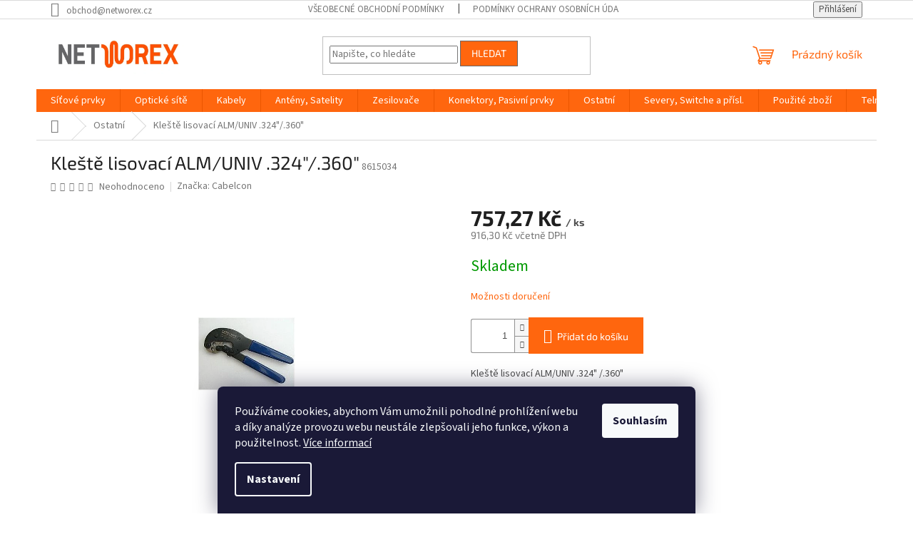

--- FILE ---
content_type: text/html; charset=utf-8
request_url: https://www.networex.cz/kleste-lisovaci-alm-univ--324-360/
body_size: 24023
content:
<!doctype html><html lang="cs" dir="ltr" class="header-background-light external-fonts-loaded"><head><meta charset="utf-8" /><meta name="viewport" content="width=device-width,initial-scale=1" /><title>Kleště lisovací ALM/UNIV .324&quot;/.360&quot; - Networex</title><link rel="preconnect" href="https://cdn.myshoptet.com" /><link rel="dns-prefetch" href="https://cdn.myshoptet.com" /><link rel="preload" href="https://cdn.myshoptet.com/prj/dist/master/cms/libs/jquery/jquery-1.11.3.min.js" as="script" /><link href="https://cdn.myshoptet.com/prj/dist/master/cms/templates/frontend_templates/shared/css/font-face/source-sans-3.css" rel="stylesheet"><link href="https://cdn.myshoptet.com/prj/dist/master/cms/templates/frontend_templates/shared/css/font-face/exo-2.css" rel="stylesheet"><link href="https://cdn.myshoptet.com/prj/dist/master/shop/dist/font-shoptet-11.css.62c94c7785ff2cea73b2.css" rel="stylesheet"><script>
dataLayer = [];
dataLayer.push({'shoptet' : {
    "pageId": 860,
    "pageType": "productDetail",
    "currency": "CZK",
    "currencyInfo": {
        "decimalSeparator": ",",
        "exchangeRate": 1,
        "priceDecimalPlaces": 2,
        "symbol": "K\u010d",
        "symbolLeft": 0,
        "thousandSeparator": " "
    },
    "language": "cs",
    "projectId": 537105,
    "product": {
        "id": 1665,
        "guid": "4253060e-e5df-11ee-8834-861242c41283",
        "hasVariants": false,
        "codes": [
            {
                "code": 8615034
            }
        ],
        "code": "8615034",
        "name": "Kle\u0161t\u011b lisovac\u00ed ALM\/UNIV .324\"\/.360\"",
        "appendix": "",
        "weight": 0,
        "manufacturer": "Cabelcon",
        "manufacturerGuid": "1EF5334C8AE660E6B840DA0BA3DED3EE",
        "currentCategory": "Ostatn\u00ed",
        "currentCategoryGuid": "df291b8a-fecd-11ed-9337-8647f5da9d6f",
        "defaultCategory": "Ostatn\u00ed",
        "defaultCategoryGuid": "df291b8a-fecd-11ed-9337-8647f5da9d6f",
        "currency": "CZK",
        "priceWithVat": 916.29999999999995
    },
    "stocks": [
        {
            "id": "ext",
            "title": "Sklad",
            "isDeliveryPoint": 0,
            "visibleOnEshop": 1
        }
    ],
    "cartInfo": {
        "id": null,
        "freeShipping": false,
        "freeShippingFrom": 7000,
        "leftToFreeGift": {
            "formattedPrice": "0 K\u010d",
            "priceLeft": 0
        },
        "freeGift": false,
        "leftToFreeShipping": {
            "priceLeft": 7000,
            "dependOnRegion": 0,
            "formattedPrice": "7 000 K\u010d"
        },
        "discountCoupon": [],
        "getNoBillingShippingPrice": {
            "withoutVat": 0,
            "vat": 0,
            "withVat": 0
        },
        "cartItems": [],
        "taxMode": "ORDINARY"
    },
    "cart": [],
    "customer": {
        "priceRatio": 1,
        "priceListId": 1,
        "groupId": null,
        "registered": false,
        "mainAccount": false
    }
}});
dataLayer.push({'cookie_consent' : {
    "marketing": "denied",
    "analytics": "denied"
}});
document.addEventListener('DOMContentLoaded', function() {
    shoptet.consent.onAccept(function(agreements) {
        if (agreements.length == 0) {
            return;
        }
        dataLayer.push({
            'cookie_consent' : {
                'marketing' : (agreements.includes(shoptet.config.cookiesConsentOptPersonalisation)
                    ? 'granted' : 'denied'),
                'analytics': (agreements.includes(shoptet.config.cookiesConsentOptAnalytics)
                    ? 'granted' : 'denied')
            },
            'event': 'cookie_consent'
        });
    });
});
</script>
<meta property="og:type" content="website"><meta property="og:site_name" content="networex.cz"><meta property="og:url" content="https://www.networex.cz/kleste-lisovaci-alm-univ--324-360/"><meta property="og:title" content='Kleště lisovací ALM/UNIV .324"/.360" - Networex'><meta name="author" content="Networex"><meta name="web_author" content="Shoptet.cz"><meta name="dcterms.rightsHolder" content="www.networex.cz"><meta name="robots" content="index,follow"><meta property="og:image" content="https://cdn.myshoptet.com/usr/www.networex.cz/user/shop/big/1665_kleste-lisovaci-alm-univ--324-360.jpg?65f96f3a"><meta property="og:description" content='Kleště lisovací ALM/UNIV .324"/.360". Kleště lisovací ALM/UNIV .324" /.360"'><meta name="description" content='Kleště lisovací ALM/UNIV .324"/.360". Kleště lisovací ALM/UNIV .324" /.360"'><meta property="product:price:amount" content="916.3"><meta property="product:price:currency" content="CZK"><style>:root {--color-primary: #ff660e;--color-primary-h: 22;--color-primary-s: 100%;--color-primary-l: 53%;--color-primary-hover: #656567;--color-primary-hover-h: 240;--color-primary-hover-s: 1%;--color-primary-hover-l: 40%;--color-secondary: #ff660e;--color-secondary-h: 22;--color-secondary-s: 100%;--color-secondary-l: 53%;--color-secondary-hover: #656567;--color-secondary-hover-h: 240;--color-secondary-hover-s: 1%;--color-secondary-hover-l: 40%;--color-tertiary: #ff660e;--color-tertiary-h: 22;--color-tertiary-s: 100%;--color-tertiary-l: 53%;--color-tertiary-hover: #656567;--color-tertiary-hover-h: 240;--color-tertiary-hover-s: 1%;--color-tertiary-hover-l: 40%;--color-header-background: #ffffff;--template-font: "Source Sans 3";--template-headings-font: "Exo 2";--header-background-url: url("[data-uri]");--cookies-notice-background: #1A1937;--cookies-notice-color: #F8FAFB;--cookies-notice-button-hover: #f5f5f5;--cookies-notice-link-hover: #27263f;--templates-update-management-preview-mode-content: "Náhled aktualizací šablony je aktivní pro váš prohlížeč."}</style>
    
    <link href="https://cdn.myshoptet.com/prj/dist/master/shop/dist/main-11.less.5a24dcbbdabfd189c152.css" rel="stylesheet" />
                <link href="https://cdn.myshoptet.com/prj/dist/master/shop/dist/mobile-header-v1-11.less.1ee105d41b5f713c21aa.css" rel="stylesheet" />
    
    <script>var shoptet = shoptet || {};</script>
    <script src="https://cdn.myshoptet.com/prj/dist/master/shop/dist/main-3g-header.js.05f199e7fd2450312de2.js"></script>
<!-- User include --><!-- project html code header -->
<style>
.welcome-wrapper {
display: none!important;
}
.shipping-options-popup .extra.delivery {
display: none!important;
}
.banner-wrapper {
		color: #666!important;
}
</style>

<!-- /User include --><link rel="shortcut icon" href="/favicon.ico" type="image/x-icon" /><link rel="canonical" href="https://www.networex.cz/kleste-lisovaci-alm-univ--324-360/" />    <!-- Global site tag (gtag.js) - Google Analytics -->
    <script async src="https://www.googletagmanager.com/gtag/js?id=G-3L9T73PLBP"></script>
    <script>
        
        window.dataLayer = window.dataLayer || [];
        function gtag(){dataLayer.push(arguments);}
        

                    console.debug('default consent data');

            gtag('consent', 'default', {"ad_storage":"denied","analytics_storage":"denied","ad_user_data":"denied","ad_personalization":"denied","wait_for_update":500});
            dataLayer.push({
                'event': 'default_consent'
            });
        
        gtag('js', new Date());

        
                gtag('config', 'G-3L9T73PLBP', {"groups":"GA4","send_page_view":false,"content_group":"productDetail","currency":"CZK","page_language":"cs"});
        
        
        
        
        
        
                    gtag('event', 'page_view', {"send_to":"GA4","page_language":"cs","content_group":"productDetail","currency":"CZK"});
        
                gtag('set', 'currency', 'CZK');

        gtag('event', 'view_item', {
            "send_to": "UA",
            "items": [
                {
                    "id": "8615034",
                    "name": "Kle\u0161t\u011b lisovac\u00ed ALM\/UNIV .324\"\/.360\"",
                    "category": "Ostatn\u00ed",
                                        "brand": "Cabelcon",
                                                            "price": 757.27
                }
            ]
        });
        
        
        
        
        
                    gtag('event', 'view_item', {"send_to":"GA4","page_language":"cs","content_group":"productDetail","value":757.26999999999998,"currency":"CZK","items":[{"item_id":"8615034","item_name":"Kle\u0161t\u011b lisovac\u00ed ALM\/UNIV .324\"\/.360\"","item_brand":"Cabelcon","item_category":"Ostatn\u00ed","price":757.26999999999998,"quantity":1,"index":0}]});
        
        
        
        
        
        
        
        document.addEventListener('DOMContentLoaded', function() {
            if (typeof shoptet.tracking !== 'undefined') {
                for (var id in shoptet.tracking.bannersList) {
                    gtag('event', 'view_promotion', {
                        "send_to": "UA",
                        "promotions": [
                            {
                                "id": shoptet.tracking.bannersList[id].id,
                                "name": shoptet.tracking.bannersList[id].name,
                                "position": shoptet.tracking.bannersList[id].position
                            }
                        ]
                    });
                }
            }

            shoptet.consent.onAccept(function(agreements) {
                if (agreements.length !== 0) {
                    console.debug('gtag consent accept');
                    var gtagConsentPayload =  {
                        'ad_storage': agreements.includes(shoptet.config.cookiesConsentOptPersonalisation)
                            ? 'granted' : 'denied',
                        'analytics_storage': agreements.includes(shoptet.config.cookiesConsentOptAnalytics)
                            ? 'granted' : 'denied',
                                                                                                'ad_user_data': agreements.includes(shoptet.config.cookiesConsentOptPersonalisation)
                            ? 'granted' : 'denied',
                        'ad_personalization': agreements.includes(shoptet.config.cookiesConsentOptPersonalisation)
                            ? 'granted' : 'denied',
                        };
                    console.debug('update consent data', gtagConsentPayload);
                    gtag('consent', 'update', gtagConsentPayload);
                    dataLayer.push(
                        { 'event': 'update_consent' }
                    );
                }
            });
        });
    </script>
</head><body class="desktop id-860 in-osatni-zbozi template-11 type-product type-detail one-column-body columns-mobile-2 columns-3 ums_forms_redesign--off ums_a11y_category_page--on ums_discussion_rating_forms--off ums_flags_display_unification--on ums_a11y_login--on mobile-header-version-1"><noscript>
    <style>
        #header {
            padding-top: 0;
            position: relative !important;
            top: 0;
        }
        .header-navigation {
            position: relative !important;
        }
        .overall-wrapper {
            margin: 0 !important;
        }
        body:not(.ready) {
            visibility: visible !important;
        }
    </style>
    <div class="no-javascript">
        <div class="no-javascript__title">Musíte změnit nastavení vašeho prohlížeče</div>
        <div class="no-javascript__text">Podívejte se na: <a href="https://www.google.com/support/bin/answer.py?answer=23852">Jak povolit JavaScript ve vašem prohlížeči</a>.</div>
        <div class="no-javascript__text">Pokud používáte software na blokování reklam, může být nutné povolit JavaScript z této stránky.</div>
        <div class="no-javascript__text">Děkujeme.</div>
    </div>
</noscript>

        <div id="fb-root"></div>
        <script>
            window.fbAsyncInit = function() {
                FB.init({
//                    appId            : 'your-app-id',
                    autoLogAppEvents : true,
                    xfbml            : true,
                    version          : 'v19.0'
                });
            };
        </script>
        <script async defer crossorigin="anonymous" src="https://connect.facebook.net/cs_CZ/sdk.js"></script>    <div class="siteCookies siteCookies--bottom siteCookies--dark js-siteCookies" role="dialog" data-testid="cookiesPopup" data-nosnippet>
        <div class="siteCookies__form">
            <div class="siteCookies__content">
                <div class="siteCookies__text">
                    Používáme cookies, abychom Vám umožnili pohodlné prohlížení webu a díky analýze provozu webu neustále zlepšovali jeho funkce, výkon a použitelnost. <a href="/podminky-ochrany-osobnich-udaju/" target="_blank" rel="noopener noreferrer">Více informací</a>
                </div>
                <p class="siteCookies__links">
                    <button class="siteCookies__link js-cookies-settings" aria-label="Nastavení cookies" data-testid="cookiesSettings">Nastavení</button>
                </p>
            </div>
            <div class="siteCookies__buttonWrap">
                                <button class="siteCookies__button js-cookiesConsentSubmit" value="all" aria-label="Přijmout cookies" data-testid="buttonCookiesAccept">Souhlasím</button>
            </div>
        </div>
        <script>
            document.addEventListener("DOMContentLoaded", () => {
                const siteCookies = document.querySelector('.js-siteCookies');
                document.addEventListener("scroll", shoptet.common.throttle(() => {
                    const st = document.documentElement.scrollTop;
                    if (st > 1) {
                        siteCookies.classList.add('siteCookies--scrolled');
                    } else {
                        siteCookies.classList.remove('siteCookies--scrolled');
                    }
                }, 100));
            });
        </script>
    </div>
<a href="#content" class="skip-link sr-only">Přejít na obsah</a><div class="overall-wrapper"><div class="user-action"><div class="container">
    <div class="user-action-in">
                    <div id="login" class="user-action-login popup-widget login-widget" role="dialog" aria-labelledby="loginHeading">
        <div class="popup-widget-inner">
                            <h2 id="loginHeading">Přihlášení k vašemu účtu</h2><div id="customerLogin"><form action="/action/Customer/Login/" method="post" id="formLoginIncluded" class="csrf-enabled formLogin" data-testid="formLogin"><input type="hidden" name="referer" value="" /><div class="form-group"><div class="input-wrapper email js-validated-element-wrapper no-label"><input type="email" name="email" class="form-control" autofocus placeholder="E-mailová adresa (např. jan@novak.cz)" data-testid="inputEmail" autocomplete="email" required /></div></div><div class="form-group"><div class="input-wrapper password js-validated-element-wrapper no-label"><input type="password" name="password" class="form-control" placeholder="Heslo" data-testid="inputPassword" autocomplete="current-password" required /><span class="no-display">Nemůžete vyplnit toto pole</span><input type="text" name="surname" value="" class="no-display" /></div></div><div class="form-group"><div class="login-wrapper"><button type="submit" class="btn btn-secondary btn-text btn-login" data-testid="buttonSubmit">Přihlásit se</button><div class="password-helper"><a href="/registrace/" data-testid="signup" rel="nofollow">Nová registrace</a><a href="/klient/zapomenute-heslo/" rel="nofollow">Zapomenuté heslo</a></div></div></div></form>
</div>                    </div>
    </div>

                            <div id="cart-widget" class="user-action-cart popup-widget cart-widget loader-wrapper" data-testid="popupCartWidget" role="dialog" aria-hidden="true">
    <div class="popup-widget-inner cart-widget-inner place-cart-here">
        <div class="loader-overlay">
            <div class="loader"></div>
        </div>
    </div>

    <div class="cart-widget-button">
        <a href="/kosik/" class="btn btn-conversion" id="continue-order-button" rel="nofollow" data-testid="buttonNextStep">Pokračovat do košíku</a>
    </div>
</div>
            </div>
</div>
</div><div class="top-navigation-bar" data-testid="topNavigationBar">

    <div class="container">

        <div class="top-navigation-contacts">
            <strong>Zákaznická podpora:</strong><a href="mailto:obchod@networex.cz" class="project-email" data-testid="contactboxEmail"><span>obchod@networex.cz</span></a>        </div>

                            <div class="top-navigation-menu">
                <div class="top-navigation-menu-trigger"></div>
                <ul class="top-navigation-bar-menu">
                                            <li class="top-navigation-menu-item-39">
                            <a href="/vseobecne-obchodni-podminky/">Všeobecné obchodní podmínky</a>
                        </li>
                                            <li class="top-navigation-menu-item-691">
                            <a href="/podminky-ochrany-osobnich-udaju/">Podmínky ochrany osobních údajů </a>
                        </li>
                                            <li class="top-navigation-menu-item-807">
                            <a href="/reklamacni-rad/">Reklamační řád</a>
                        </li>
                                    </ul>
                <ul class="top-navigation-bar-menu-helper"></ul>
            </div>
        
        <div class="top-navigation-tools">
            <div class="responsive-tools">
                <a href="#" class="toggle-window" data-target="search" aria-label="Hledat" data-testid="linkSearchIcon"></a>
                                                            <a href="#" class="toggle-window" data-target="login"></a>
                                                    <a href="#" class="toggle-window" data-target="navigation" aria-label="Menu" data-testid="hamburgerMenu"></a>
            </div>
                        <button class="top-nav-button top-nav-button-login toggle-window" type="button" data-target="login" aria-haspopup="dialog" aria-controls="login" aria-expanded="false" data-testid="signin"><span>Přihlášení</span></button>        </div>

    </div>

</div>
<header id="header"><div class="container navigation-wrapper">
    <div class="header-top">
        <div class="site-name-wrapper">
            <div class="site-name"><a href="/" data-testid="linkWebsiteLogo"><img src="https://cdn.myshoptet.com/usr/www.networex.cz/user/logos/logofff.jpg" alt="Networex" fetchpriority="low" /></a></div>        </div>
        <div class="search" itemscope itemtype="https://schema.org/WebSite">
            <meta itemprop="headline" content="Ostatní"/><meta itemprop="url" content="https://www.networex.cz"/><meta itemprop="text" content="Kleště lisovací ALM/UNIV .324&amp;quot;/.360&amp;quot;. Kleště lisovací ALM/UNIV .324&amp;quot; /.360&amp;quot;"/>            <form action="/action/ProductSearch/prepareString/" method="post"
    id="formSearchForm" class="search-form compact-form js-search-main"
    itemprop="potentialAction" itemscope itemtype="https://schema.org/SearchAction" data-testid="searchForm">
    <fieldset>
        <meta itemprop="target"
            content="https://www.networex.cz/vyhledavani/?string={string}"/>
        <input type="hidden" name="language" value="cs"/>
        
            
<input
    type="search"
    name="string"
        class="query-input form-control search-input js-search-input"
    placeholder="Napište, co hledáte"
    autocomplete="off"
    required
    itemprop="query-input"
    aria-label="Vyhledávání"
    data-testid="searchInput"
>
            <button type="submit" class="btn btn-default" data-testid="searchBtn">Hledat</button>
        
    </fieldset>
</form>
        </div>
        <div class="navigation-buttons">
                
    <a href="/kosik/" class="btn btn-icon toggle-window cart-count" data-target="cart" data-hover="true" data-redirect="true" data-testid="headerCart" rel="nofollow" aria-haspopup="dialog" aria-expanded="false" aria-controls="cart-widget">
        
                <span class="sr-only">Nákupní košík</span>
        
            <span class="cart-price visible-lg-inline-block" data-testid="headerCartPrice">
                                    Prázdný košík                            </span>
        
    
            </a>
        </div>
    </div>
    <nav id="navigation" aria-label="Hlavní menu" data-collapsible="true"><div class="navigation-in menu"><ul class="menu-level-1" role="menubar" data-testid="headerMenuItems"><li class="menu-item-711 ext" role="none"><a href="/sitove-prvky/" data-testid="headerMenuItem" role="menuitem" aria-haspopup="true" aria-expanded="false"><b>Síťové prvky</b><span class="submenu-arrow"></span></a><ul class="menu-level-2" aria-label="Síťové prvky" tabindex="-1" role="menu"><li class="menu-item-735" role="none"><a href="/routery/" class="menu-image" data-testid="headerMenuItem" tabindex="-1" aria-hidden="true"><img src="data:image/svg+xml,%3Csvg%20width%3D%22140%22%20height%3D%22100%22%20xmlns%3D%22http%3A%2F%2Fwww.w3.org%2F2000%2Fsvg%22%3E%3C%2Fsvg%3E" alt="" aria-hidden="true" width="140" height="100"  data-src="https://cdn.myshoptet.com/usr/www.networex.cz/user/categories/thumb/router.png" fetchpriority="low" /></a><div><a href="/routery/" data-testid="headerMenuItem" role="menuitem"><span>Routery</span></a>
                        </div></li><li class="menu-item-738" role="none"><a href="/switche/" class="menu-image" data-testid="headerMenuItem" tabindex="-1" aria-hidden="true"><img src="data:image/svg+xml,%3Csvg%20width%3D%22140%22%20height%3D%22100%22%20xmlns%3D%22http%3A%2F%2Fwww.w3.org%2F2000%2Fsvg%22%3E%3C%2Fsvg%3E" alt="" aria-hidden="true" width="140" height="100"  data-src="https://cdn.myshoptet.com/usr/www.networex.cz/user/categories/thumb/switch.png" fetchpriority="low" /></a><div><a href="/switche/" data-testid="headerMenuItem" role="menuitem"><span>Switche</span></a>
                        </div></li></ul></li>
<li class="menu-item-819 ext" role="none"><a href="/opticke-site/" data-testid="headerMenuItem" role="menuitem" aria-haspopup="true" aria-expanded="false"><b>Optické sítě</b><span class="submenu-arrow"></span></a><ul class="menu-level-2" aria-label="Optické sítě" tabindex="-1" role="menu"><li class="menu-item-822" role="none"><a href="/pigtaily/" class="menu-image" data-testid="headerMenuItem" tabindex="-1" aria-hidden="true"><img src="data:image/svg+xml,%3Csvg%20width%3D%22140%22%20height%3D%22100%22%20xmlns%3D%22http%3A%2F%2Fwww.w3.org%2F2000%2Fsvg%22%3E%3C%2Fsvg%3E" alt="" aria-hidden="true" width="140" height="100"  data-src="https://cdn.myshoptet.com/prj/dist/master/cms/templates/frontend_templates/00/img/folder.svg" fetchpriority="low" /></a><div><a href="/pigtaily/" data-testid="headerMenuItem" role="menuitem"><span>Pigtaily</span></a>
                        </div></li><li class="menu-item-1180" role="none"><a href="/prislusenstvi-6/" class="menu-image" data-testid="headerMenuItem" tabindex="-1" aria-hidden="true"><img src="data:image/svg+xml,%3Csvg%20width%3D%22140%22%20height%3D%22100%22%20xmlns%3D%22http%3A%2F%2Fwww.w3.org%2F2000%2Fsvg%22%3E%3C%2Fsvg%3E" alt="" aria-hidden="true" width="140" height="100"  data-src="https://cdn.myshoptet.com/prj/dist/master/cms/templates/frontend_templates/00/img/folder.svg" fetchpriority="low" /></a><div><a href="/prislusenstvi-6/" data-testid="headerMenuItem" role="menuitem"><span>Příslušenství</span></a>
                        </div></li><li class="menu-item-828" role="none"><a href="/naradi/" class="menu-image" data-testid="headerMenuItem" tabindex="-1" aria-hidden="true"><img src="data:image/svg+xml,%3Csvg%20width%3D%22140%22%20height%3D%22100%22%20xmlns%3D%22http%3A%2F%2Fwww.w3.org%2F2000%2Fsvg%22%3E%3C%2Fsvg%3E" alt="" aria-hidden="true" width="140" height="100"  data-src="https://cdn.myshoptet.com/prj/dist/master/cms/templates/frontend_templates/00/img/folder.svg" fetchpriority="low" /></a><div><a href="/naradi/" data-testid="headerMenuItem" role="menuitem"><span>Nářadí</span></a>
                        </div></li><li class="menu-item-880 has-third-level" role="none"><a href="/aktivni-prvky/" class="menu-image" data-testid="headerMenuItem" tabindex="-1" aria-hidden="true"><img src="data:image/svg+xml,%3Csvg%20width%3D%22140%22%20height%3D%22100%22%20xmlns%3D%22http%3A%2F%2Fwww.w3.org%2F2000%2Fsvg%22%3E%3C%2Fsvg%3E" alt="" aria-hidden="true" width="140" height="100"  data-src="https://cdn.myshoptet.com/prj/dist/master/cms/templates/frontend_templates/00/img/folder.svg" fetchpriority="low" /></a><div><a href="/aktivni-prvky/" data-testid="headerMenuItem" role="menuitem"><span>Aktivní prvky</span></a>
                                                    <ul class="menu-level-3" role="menu">
                                                                    <li class="menu-item-883" role="none">
                                        <a href="/vysilace/" data-testid="headerMenuItem" role="menuitem">
                                            Vysílače</a>,                                    </li>
                                                                    <li class="menu-item-1174" role="none">
                                        <a href="/prijimace-2/" data-testid="headerMenuItem" role="menuitem">
                                            Přijímače</a>,                                    </li>
                                                                    <li class="menu-item-889" role="none">
                                        <a href="/nody/" data-testid="headerMenuItem" role="menuitem">
                                            Nódy</a>,                                    </li>
                                                                    <li class="menu-item-892" role="none">
                                        <a href="/prevodniky/" data-testid="headerMenuItem" role="menuitem">
                                            Převodníky</a>                                    </li>
                                                            </ul>
                        </div></li></ul></li>
<li class="menu-item-901 ext" role="none"><a href="/kabely-3/" data-testid="headerMenuItem" role="menuitem" aria-haspopup="true" aria-expanded="false"><b>Kabely</b><span class="submenu-arrow"></span></a><ul class="menu-level-2" aria-label="Kabely" tabindex="-1" role="menu"><li class="menu-item-988 has-third-level" role="none"><a href="/50/" class="menu-image" data-testid="headerMenuItem" tabindex="-1" aria-hidden="true"><img src="data:image/svg+xml,%3Csvg%20width%3D%22140%22%20height%3D%22100%22%20xmlns%3D%22http%3A%2F%2Fwww.w3.org%2F2000%2Fsvg%22%3E%3C%2Fsvg%3E" alt="" aria-hidden="true" width="140" height="100"  data-src="https://cdn.myshoptet.com/prj/dist/master/cms/templates/frontend_templates/00/img/folder.svg" fetchpriority="low" /></a><div><a href="/50/" data-testid="headerMenuItem" role="menuitem"><span>50 Ω</span></a>
                                                    <ul class="menu-level-3" role="menu">
                                                                    <li class="menu-item-1126" role="none">
                                        <a href="/vnitrni/" data-testid="headerMenuItem" role="menuitem">
                                            Vnitřní</a>,                                    </li>
                                                                    <li class="menu-item-1123" role="none">
                                        <a href="/venkovni/" data-testid="headerMenuItem" role="menuitem">
                                            Venkovní</a>                                    </li>
                                                            </ul>
                        </div></li><li class="menu-item-991 has-third-level" role="none"><a href="/75/" class="menu-image" data-testid="headerMenuItem" tabindex="-1" aria-hidden="true"><img src="data:image/svg+xml,%3Csvg%20width%3D%22140%22%20height%3D%22100%22%20xmlns%3D%22http%3A%2F%2Fwww.w3.org%2F2000%2Fsvg%22%3E%3C%2Fsvg%3E" alt="" aria-hidden="true" width="140" height="100"  data-src="https://cdn.myshoptet.com/prj/dist/master/cms/templates/frontend_templates/00/img/folder.svg" fetchpriority="low" /></a><div><a href="/75/" data-testid="headerMenuItem" role="menuitem"><span>75 Ω</span></a>
                                                    <ul class="menu-level-3" role="menu">
                                                                    <li class="menu-item-1141" role="none">
                                        <a href="/vnitrni-2/" data-testid="headerMenuItem" role="menuitem">
                                            Vnitřní</a>,                                    </li>
                                                                    <li class="menu-item-1138" role="none">
                                        <a href="/venkovni-2/" data-testid="headerMenuItem" role="menuitem">
                                            Venkovní</a>,                                    </li>
                                                                    <li class="menu-item-1132" role="none">
                                        <a href="/lszh/" data-testid="headerMenuItem" role="menuitem">
                                            LSZH</a>,                                    </li>
                                                                    <li class="menu-item-1135" role="none">
                                        <a href="/multikoaxi/" data-testid="headerMenuItem" role="menuitem">
                                            Multikoaxi</a>,                                    </li>
                                                                    <li class="menu-item-1129" role="none">
                                        <a href="/kamerove-systemy/" data-testid="headerMenuItem" role="menuitem">
                                            Kamerové systémy</a>                                    </li>
                                                            </ul>
                        </div></li></ul></li>
<li class="menu-item-895 ext" role="none"><a href="/anteny-satelity/" data-testid="headerMenuItem" role="menuitem" aria-haspopup="true" aria-expanded="false"><b>Antény, Satelity</b><span class="submenu-arrow"></span></a><ul class="menu-level-2" aria-label="Antény, Satelity" tabindex="-1" role="menu"><li class="menu-item-964" role="none"><a href="/fm-dab/" class="menu-image" data-testid="headerMenuItem" tabindex="-1" aria-hidden="true"><img src="data:image/svg+xml,%3Csvg%20width%3D%22140%22%20height%3D%22100%22%20xmlns%3D%22http%3A%2F%2Fwww.w3.org%2F2000%2Fsvg%22%3E%3C%2Fsvg%3E" alt="" aria-hidden="true" width="140" height="100"  data-src="https://cdn.myshoptet.com/prj/dist/master/cms/templates/frontend_templates/00/img/folder.svg" fetchpriority="low" /></a><div><a href="/fm-dab/" data-testid="headerMenuItem" role="menuitem"><span>FM/DAB</span></a>
                        </div></li><li class="menu-item-973" role="none"><a href="/vhf/" class="menu-image" data-testid="headerMenuItem" tabindex="-1" aria-hidden="true"><img src="data:image/svg+xml,%3Csvg%20width%3D%22140%22%20height%3D%22100%22%20xmlns%3D%22http%3A%2F%2Fwww.w3.org%2F2000%2Fsvg%22%3E%3C%2Fsvg%3E" alt="" aria-hidden="true" width="140" height="100"  data-src="https://cdn.myshoptet.com/prj/dist/master/cms/templates/frontend_templates/00/img/folder.svg" fetchpriority="low" /></a><div><a href="/vhf/" data-testid="headerMenuItem" role="menuitem"><span>VHF</span></a>
                        </div></li><li class="menu-item-970 has-third-level" role="none"><a href="/uhf/" class="menu-image" data-testid="headerMenuItem" tabindex="-1" aria-hidden="true"><img src="data:image/svg+xml,%3Csvg%20width%3D%22140%22%20height%3D%22100%22%20xmlns%3D%22http%3A%2F%2Fwww.w3.org%2F2000%2Fsvg%22%3E%3C%2Fsvg%3E" alt="" aria-hidden="true" width="140" height="100"  data-src="https://cdn.myshoptet.com/prj/dist/master/cms/templates/frontend_templates/00/img/folder.svg" fetchpriority="low" /></a><div><a href="/uhf/" data-testid="headerMenuItem" role="menuitem"><span>UHF</span></a>
                                                    <ul class="menu-level-3" role="menu">
                                                                    <li class="menu-item-1081" role="none">
                                        <a href="/21-48/" data-testid="headerMenuItem" role="menuitem">
                                            21 - 48</a>,                                    </li>
                                                                    <li class="menu-item-1084" role="none">
                                        <a href="/21-60/" data-testid="headerMenuItem" role="menuitem">
                                            21 - 60</a>,                                    </li>
                                                                    <li class="menu-item-1087" role="none">
                                        <a href="/21-69/" data-testid="headerMenuItem" role="menuitem">
                                            21 - 69</a>                                    </li>
                                                            </ul>
                        </div></li><li class="menu-item-976" role="none"><a href="/vhf-uhf/" class="menu-image" data-testid="headerMenuItem" tabindex="-1" aria-hidden="true"><img src="data:image/svg+xml,%3Csvg%20width%3D%22140%22%20height%3D%22100%22%20xmlns%3D%22http%3A%2F%2Fwww.w3.org%2F2000%2Fsvg%22%3E%3C%2Fsvg%3E" alt="" aria-hidden="true" width="140" height="100"  data-src="https://cdn.myshoptet.com/prj/dist/master/cms/templates/frontend_templates/00/img/folder.svg" fetchpriority="low" /></a><div><a href="/vhf-uhf/" data-testid="headerMenuItem" role="menuitem"><span>VHF/UHF</span></a>
                        </div></li><li class="menu-item-967" role="none"><a href="/pokojove/" class="menu-image" data-testid="headerMenuItem" tabindex="-1" aria-hidden="true"><img src="data:image/svg+xml,%3Csvg%20width%3D%22140%22%20height%3D%22100%22%20xmlns%3D%22http%3A%2F%2Fwww.w3.org%2F2000%2Fsvg%22%3E%3C%2Fsvg%3E" alt="" aria-hidden="true" width="140" height="100"  data-src="https://cdn.myshoptet.com/prj/dist/master/cms/templates/frontend_templates/00/img/folder.svg" fetchpriority="low" /></a><div><a href="/pokojove/" data-testid="headerMenuItem" role="menuitem"><span>Pokojové</span></a>
                        </div></li><li class="menu-item-928 has-third-level" role="none"><a href="/satelitni-technika/" class="menu-image" data-testid="headerMenuItem" tabindex="-1" aria-hidden="true"><img src="data:image/svg+xml,%3Csvg%20width%3D%22140%22%20height%3D%22100%22%20xmlns%3D%22http%3A%2F%2Fwww.w3.org%2F2000%2Fsvg%22%3E%3C%2Fsvg%3E" alt="" aria-hidden="true" width="140" height="100"  data-src="https://cdn.myshoptet.com/prj/dist/master/cms/templates/frontend_templates/00/img/folder.svg" fetchpriority="low" /></a><div><a href="/satelitni-technika/" data-testid="headerMenuItem" role="menuitem"><span>Satelitní technika</span></a>
                                                    <ul class="menu-level-3" role="menu">
                                                                    <li class="menu-item-1045" role="none">
                                        <a href="/anteny/" data-testid="headerMenuItem" role="menuitem">
                                            Antény</a>,                                    </li>
                                                                    <li class="menu-item-1051" role="none">
                                        <a href="/multifocus/" data-testid="headerMenuItem" role="menuitem">
                                            Multifocus</a>,                                    </li>
                                                                    <li class="menu-item-825" role="none">
                                        <a href="/prislusenstvi/" data-testid="headerMenuItem" role="menuitem">
                                            Příslušenství</a>,                                    </li>
                                                                    <li class="menu-item-1048" role="none">
                                        <a href="/koaxialni-prvky/" data-testid="headerMenuItem" role="menuitem">
                                            Koaxiální prvky</a>,                                    </li>
                                                                    <li class="menu-item-1054" role="none">
                                        <a href="/opticke-prvky/" data-testid="headerMenuItem" role="menuitem">
                                            Optické prvky</a>                                    </li>
                                                            </ul>
                        </div></li></ul></li>
<li class="menu-item-937 ext" role="none"><a href="/zesilovace/" data-testid="headerMenuItem" role="menuitem" aria-haspopup="true" aria-expanded="false"><b>Zesilovače</b><span class="submenu-arrow"></span></a><ul class="menu-level-2" aria-label="Zesilovače" tabindex="-1" role="menu"><li class="menu-item-1216" role="none"><a href="/fm-vhf-uhf/" class="menu-image" data-testid="headerMenuItem" tabindex="-1" aria-hidden="true"><img src="data:image/svg+xml,%3Csvg%20width%3D%22140%22%20height%3D%22100%22%20xmlns%3D%22http%3A%2F%2Fwww.w3.org%2F2000%2Fsvg%22%3E%3C%2Fsvg%3E" alt="" aria-hidden="true" width="140" height="100"  data-src="https://cdn.myshoptet.com/prj/dist/master/cms/templates/frontend_templates/00/img/folder.svg" fetchpriority="low" /></a><div><a href="/fm-vhf-uhf/" data-testid="headerMenuItem" role="menuitem"><span>DVB-T, SAT</span></a>
                        </div></li><li class="menu-item-1219 has-third-level" role="none"><a href="/prislusenstvi-catv/" class="menu-image" data-testid="headerMenuItem" tabindex="-1" aria-hidden="true"><img src="data:image/svg+xml,%3Csvg%20width%3D%22140%22%20height%3D%22100%22%20xmlns%3D%22http%3A%2F%2Fwww.w3.org%2F2000%2Fsvg%22%3E%3C%2Fsvg%3E" alt="" aria-hidden="true" width="140" height="100"  data-src="https://cdn.myshoptet.com/prj/dist/master/cms/templates/frontend_templates/00/img/folder.svg" fetchpriority="low" /></a><div><a href="/prislusenstvi-catv/" data-testid="headerMenuItem" role="menuitem"><span>Příslušenství CATV</span></a>
                                                    <ul class="menu-level-3" role="menu">
                                                                    <li class="menu-item-1243" role="none">
                                        <a href="/moduly/" data-testid="headerMenuItem" role="menuitem">
                                            Moduly</a>                                    </li>
                                                            </ul>
                        </div></li><li class="menu-item-1213 has-third-level" role="none"><a href="/catv-tkr/" class="menu-image" data-testid="headerMenuItem" tabindex="-1" aria-hidden="true"><img src="data:image/svg+xml,%3Csvg%20width%3D%22140%22%20height%3D%22100%22%20xmlns%3D%22http%3A%2F%2Fwww.w3.org%2F2000%2Fsvg%22%3E%3C%2Fsvg%3E" alt="" aria-hidden="true" width="140" height="100"  data-src="https://cdn.myshoptet.com/prj/dist/master/cms/templates/frontend_templates/00/img/folder.svg" fetchpriority="low" /></a><div><a href="/catv-tkr/" data-testid="headerMenuItem" role="menuitem"><span>CATV/TKR</span></a>
                                                    <ul class="menu-level-3" role="menu">
                                                                    <li class="menu-item-1237" role="none">
                                        <a href="/hlavni-stanice/" data-testid="headerMenuItem" role="menuitem">
                                            Hlavní stanice</a>,                                    </li>
                                                                    <li class="menu-item-1240" role="none">
                                        <a href="/trasove/" data-testid="headerMenuItem" role="menuitem">
                                            Trasové</a>,                                    </li>
                                                                    <li class="menu-item-1231" role="none">
                                        <a href="/domovni/" data-testid="headerMenuItem" role="menuitem">
                                            Domovní</a>,                                    </li>
                                                                    <li class="menu-item-1234" role="none">
                                        <a href="/eoc/" data-testid="headerMenuItem" role="menuitem">
                                            EOC</a>                                    </li>
                                                            </ul>
                        </div></li></ul></li>
<li class="menu-item-904 ext" role="none"><a href="/konektory-pasivni-prvky/" data-testid="headerMenuItem" role="menuitem" aria-haspopup="true" aria-expanded="false"><b>Konektory, Pasivní prvky</b><span class="submenu-arrow"></span></a><ul class="menu-level-2" aria-label="Konektory, Pasivní prvky" tabindex="-1" role="menu"><li class="menu-item-1000 has-third-level" role="none"><a href="/f/" class="menu-image" data-testid="headerMenuItem" tabindex="-1" aria-hidden="true"><img src="data:image/svg+xml,%3Csvg%20width%3D%22140%22%20height%3D%22100%22%20xmlns%3D%22http%3A%2F%2Fwww.w3.org%2F2000%2Fsvg%22%3E%3C%2Fsvg%3E" alt="" aria-hidden="true" width="140" height="100"  data-src="https://cdn.myshoptet.com/prj/dist/master/cms/templates/frontend_templates/00/img/folder.svg" fetchpriority="low" /></a><div><a href="/f/" data-testid="headerMenuItem" role="menuitem"><span>F</span></a>
                                                    <ul class="menu-level-3" role="menu">
                                                                    <li class="menu-item-1150" role="none">
                                        <a href="/sroubovaci/" data-testid="headerMenuItem" role="menuitem">
                                            Šroubovací</a>,                                    </li>
                                                                    <li class="menu-item-1147" role="none">
                                        <a href="/krimpovaci/" data-testid="headerMenuItem" role="menuitem">
                                            Krimpovací</a>,                                    </li>
                                                                    <li class="menu-item-1144" role="none">
                                        <a href="/kompresni/" data-testid="headerMenuItem" role="menuitem">
                                            Kompresní</a>,                                    </li>
                                                                    <li class="menu-item-1153" role="none">
                                        <a href="/vlastni-instalace/" data-testid="headerMenuItem" role="menuitem">
                                            Vlastní instalace</a>,                                    </li>
                                                                    <li class="menu-item-877" role="none">
                                        <a href="/ostatni/" data-testid="headerMenuItem" role="menuitem">
                                            Ostatní</a>                                    </li>
                                                            </ul>
                        </div></li><li class="menu-item-1006" role="none"><a href="/iec/" class="menu-image" data-testid="headerMenuItem" tabindex="-1" aria-hidden="true"><img src="data:image/svg+xml,%3Csvg%20width%3D%22140%22%20height%3D%22100%22%20xmlns%3D%22http%3A%2F%2Fwww.w3.org%2F2000%2Fsvg%22%3E%3C%2Fsvg%3E" alt="" aria-hidden="true" width="140" height="100"  data-src="https://cdn.myshoptet.com/prj/dist/master/cms/templates/frontend_templates/00/img/folder.svg" fetchpriority="low" /></a><div><a href="/iec/" data-testid="headerMenuItem" role="menuitem"><span>IEC</span></a>
                        </div></li><li class="menu-item-1009" role="none"><a href="/redukce-spojky/" class="menu-image" data-testid="headerMenuItem" tabindex="-1" aria-hidden="true"><img src="data:image/svg+xml,%3Csvg%20width%3D%22140%22%20height%3D%22100%22%20xmlns%3D%22http%3A%2F%2Fwww.w3.org%2F2000%2Fsvg%22%3E%3C%2Fsvg%3E" alt="" aria-hidden="true" width="140" height="100"  data-src="https://cdn.myshoptet.com/prj/dist/master/cms/templates/frontend_templates/00/img/folder.svg" fetchpriority="low" /></a><div><a href="/redukce-spojky/" data-testid="headerMenuItem" role="menuitem"><span> Redukce, spojky</span></a>
                        </div></li><li class="menu-item-1036" role="none"><a href="/rozbocovace/" class="menu-image" data-testid="headerMenuItem" tabindex="-1" aria-hidden="true"><img src="data:image/svg+xml,%3Csvg%20width%3D%22140%22%20height%3D%22100%22%20xmlns%3D%22http%3A%2F%2Fwww.w3.org%2F2000%2Fsvg%22%3E%3C%2Fsvg%3E" alt="" aria-hidden="true" width="140" height="100"  data-src="https://cdn.myshoptet.com/prj/dist/master/cms/templates/frontend_templates/00/img/folder.svg" fetchpriority="low" /></a><div><a href="/rozbocovace/" data-testid="headerMenuItem" role="menuitem"><span>Rozbočovače</span></a>
                        </div></li><li class="menu-item-1030" role="none"><a href="/odbocovace/" class="menu-image" data-testid="headerMenuItem" tabindex="-1" aria-hidden="true"><img src="data:image/svg+xml,%3Csvg%20width%3D%22140%22%20height%3D%22100%22%20xmlns%3D%22http%3A%2F%2Fwww.w3.org%2F2000%2Fsvg%22%3E%3C%2Fsvg%3E" alt="" aria-hidden="true" width="140" height="100"  data-src="https://cdn.myshoptet.com/prj/dist/master/cms/templates/frontend_templates/00/img/folder.svg" fetchpriority="low" /></a><div><a href="/odbocovace/" data-testid="headerMenuItem" role="menuitem"><span>Odbočovače</span></a>
                        </div></li><li class="menu-item-1039" role="none"><a href="/slucovace/" class="menu-image" data-testid="headerMenuItem" tabindex="-1" aria-hidden="true"><img src="data:image/svg+xml,%3Csvg%20width%3D%22140%22%20height%3D%22100%22%20xmlns%3D%22http%3A%2F%2Fwww.w3.org%2F2000%2Fsvg%22%3E%3C%2Fsvg%3E" alt="" aria-hidden="true" width="140" height="100"  data-src="https://cdn.myshoptet.com/prj/dist/master/cms/templates/frontend_templates/00/img/folder.svg" fetchpriority="low" /></a><div><a href="/slucovace/" data-testid="headerMenuItem" role="menuitem"><span>Slučovače</span></a>
                        </div></li><li class="menu-item-1042" role="none"><a href="/utlumove-clanky/" class="menu-image" data-testid="headerMenuItem" tabindex="-1" aria-hidden="true"><img src="data:image/svg+xml,%3Csvg%20width%3D%22140%22%20height%3D%22100%22%20xmlns%3D%22http%3A%2F%2Fwww.w3.org%2F2000%2Fsvg%22%3E%3C%2Fsvg%3E" alt="" aria-hidden="true" width="140" height="100"  data-src="https://cdn.myshoptet.com/prj/dist/master/cms/templates/frontend_templates/00/img/folder.svg" fetchpriority="low" /></a><div><a href="/utlumove-clanky/" data-testid="headerMenuItem" role="menuitem"><span>Útlumové články</span></a>
                        </div></li><li class="menu-item-1027" role="none"><a href="/filtry/" class="menu-image" data-testid="headerMenuItem" tabindex="-1" aria-hidden="true"><img src="data:image/svg+xml,%3Csvg%20width%3D%22140%22%20height%3D%22100%22%20xmlns%3D%22http%3A%2F%2Fwww.w3.org%2F2000%2Fsvg%22%3E%3C%2Fsvg%3E" alt="" aria-hidden="true" width="140" height="100"  data-src="https://cdn.myshoptet.com/prj/dist/master/cms/templates/frontend_templates/00/img/folder.svg" fetchpriority="low" /></a><div><a href="/filtry/" data-testid="headerMenuItem" role="menuitem"><span>Filtry</span></a>
                        </div></li><li class="menu-item-931 has-third-level" role="none"><a href="/ucastnicke-zasuvky/" class="menu-image" data-testid="headerMenuItem" tabindex="-1" aria-hidden="true"><img src="data:image/svg+xml,%3Csvg%20width%3D%22140%22%20height%3D%22100%22%20xmlns%3D%22http%3A%2F%2Fwww.w3.org%2F2000%2Fsvg%22%3E%3C%2Fsvg%3E" alt="" aria-hidden="true" width="140" height="100"  data-src="https://cdn.myshoptet.com/prj/dist/master/cms/templates/frontend_templates/00/img/folder.svg" fetchpriority="low" /></a><div><a href="/ucastnicke-zasuvky/" data-testid="headerMenuItem" role="menuitem"><span>Účastnické zásuvky</span></a>
                                                    <ul class="menu-level-3" role="menu">
                                                                    <li class="menu-item-1060" role="none">
                                        <a href="/tv-r/" data-testid="headerMenuItem" role="menuitem">
                                            TV + R</a>,                                    </li>
                                                                    <li class="menu-item-1069" role="none">
                                        <a href="/tv-r-sat/" data-testid="headerMenuItem" role="menuitem">
                                            TV + R + SAT</a>,                                    </li>
                                                                    <li class="menu-item-1063" role="none">
                                        <a href="/tv-r-data/" data-testid="headerMenuItem" role="menuitem">
                                            TV + R + DATA</a>,                                    </li>
                                                                    <li class="menu-item-1066" role="none">
                                        <a href="/tv-r-rj45/" data-testid="headerMenuItem" role="menuitem">
                                            TV + R + RJ45</a>,                                    </li>
                                                                    <li class="menu-item-1057" role="none">
                                        <a href="/prislusenstvi-4/" data-testid="headerMenuItem" role="menuitem">
                                            Příslušenství</a>                                    </li>
                                                            </ul>
                        </div></li></ul></li>
<li class="menu-item-860 ext" role="none"><a href="/osatni-zbozi/" class="active" data-testid="headerMenuItem" role="menuitem" aria-haspopup="true" aria-expanded="false"><b>Ostatní</b><span class="submenu-arrow"></span></a><ul class="menu-level-2" aria-label="Ostatní" tabindex="-1" role="menu"><li class="menu-item-886 has-third-level" role="none"><a href="/prijimace/" class="menu-image" data-testid="headerMenuItem" tabindex="-1" aria-hidden="true"><img src="data:image/svg+xml,%3Csvg%20width%3D%22140%22%20height%3D%22100%22%20xmlns%3D%22http%3A%2F%2Fwww.w3.org%2F2000%2Fsvg%22%3E%3C%2Fsvg%3E" alt="" aria-hidden="true" width="140" height="100"  data-src="https://cdn.myshoptet.com/prj/dist/master/cms/templates/frontend_templates/00/img/folder.svg" fetchpriority="low" /></a><div><a href="/prijimace/" data-testid="headerMenuItem" role="menuitem"><span>Přijímače</span></a>
                                                    <ul class="menu-level-3" role="menu">
                                                                    <li class="menu-item-949" role="none">
                                        <a href="/dab/" data-testid="headerMenuItem" role="menuitem">
                                            DAB</a>,                                    </li>
                                                                    <li class="menu-item-955" role="none">
                                        <a href="/dvb-t/" data-testid="headerMenuItem" role="menuitem">
                                            DVB-T</a>,                                    </li>
                                                                    <li class="menu-item-952" role="none">
                                        <a href="/dvb-s/" data-testid="headerMenuItem" role="menuitem">
                                            DVB-S</a>,                                    </li>
                                                                    <li class="menu-item-958" role="none">
                                        <a href="/multimedialni/" data-testid="headerMenuItem" role="menuitem">
                                            Multimediální</a>,                                    </li>
                                                                    <li class="menu-item-961" role="none">
                                        <a href="/prislusenstvi-3/" data-testid="headerMenuItem" role="menuitem">
                                            Příslušenství</a>                                    </li>
                                                            </ul>
                        </div></li><li class="menu-item-1494 has-third-level" role="none"><a href="/drzaky-konzole-stozary/" class="menu-image" data-testid="headerMenuItem" tabindex="-1" aria-hidden="true"><img src="data:image/svg+xml,%3Csvg%20width%3D%22140%22%20height%3D%22100%22%20xmlns%3D%22http%3A%2F%2Fwww.w3.org%2F2000%2Fsvg%22%3E%3C%2Fsvg%3E" alt="" aria-hidden="true" width="140" height="100"  data-src="https://cdn.myshoptet.com/prj/dist/master/cms/templates/frontend_templates/00/img/folder.svg" fetchpriority="low" /></a><div><a href="/drzaky-konzole-stozary/" data-testid="headerMenuItem" role="menuitem"><span>Držáky, Konzole, Stožáry</span></a>
                                                    <ul class="menu-level-3" role="menu">
                                                                    <li class="menu-item-1497" role="none">
                                        <a href="/drzaky/" data-testid="headerMenuItem" role="menuitem">
                                            Držáky</a>,                                    </li>
                                                                    <li class="menu-item-1512" role="none">
                                        <a href="/stozary/" data-testid="headerMenuItem" role="menuitem">
                                            Stožáry</a>,                                    </li>
                                                                    <li class="menu-item-1515" role="none">
                                        <a href="/prislusenstvi-5/" data-testid="headerMenuItem" role="menuitem">
                                            Příslušenství</a>                                    </li>
                                                            </ul>
                        </div></li><li class="menu-item-1536 has-third-level" role="none"><a href="/rozvadece/" class="menu-image" data-testid="headerMenuItem" tabindex="-1" aria-hidden="true"><img src="data:image/svg+xml,%3Csvg%20width%3D%22140%22%20height%3D%22100%22%20xmlns%3D%22http%3A%2F%2Fwww.w3.org%2F2000%2Fsvg%22%3E%3C%2Fsvg%3E" alt="" aria-hidden="true" width="140" height="100"  data-src="https://cdn.myshoptet.com/prj/dist/master/cms/templates/frontend_templates/00/img/folder.svg" fetchpriority="low" /></a><div><a href="/rozvadece/" data-testid="headerMenuItem" role="menuitem"><span>Rozvaděče</span></a>
                                                    <ul class="menu-level-3" role="menu">
                                                                    <li class="menu-item-1548" role="none">
                                        <a href="/ocelove/" data-testid="headerMenuItem" role="menuitem">
                                            Ocelové</a>,                                    </li>
                                                                    <li class="menu-item-1551" role="none">
                                        <a href="/plastove/" data-testid="headerMenuItem" role="menuitem">
                                            Plastové</a>                                    </li>
                                                            </ul>
                        </div></li><li class="menu-item-1572" role="none"><a href="/napajeci-zdroje/" class="menu-image" data-testid="headerMenuItem" tabindex="-1" aria-hidden="true"><img src="data:image/svg+xml,%3Csvg%20width%3D%22140%22%20height%3D%22100%22%20xmlns%3D%22http%3A%2F%2Fwww.w3.org%2F2000%2Fsvg%22%3E%3C%2Fsvg%3E" alt="" aria-hidden="true" width="140" height="100"  data-src="https://cdn.myshoptet.com/prj/dist/master/cms/templates/frontend_templates/00/img/folder.svg" fetchpriority="low" /></a><div><a href="/napajeci-zdroje/" data-testid="headerMenuItem" role="menuitem"><span>Napájecí zdroje</span></a>
                        </div></li><li class="menu-item-1539 has-third-level" role="none"><a href="/montazni-material/" class="menu-image" data-testid="headerMenuItem" tabindex="-1" aria-hidden="true"><img src="data:image/svg+xml,%3Csvg%20width%3D%22140%22%20height%3D%22100%22%20xmlns%3D%22http%3A%2F%2Fwww.w3.org%2F2000%2Fsvg%22%3E%3C%2Fsvg%3E" alt="" aria-hidden="true" width="140" height="100"  data-src="https://cdn.myshoptet.com/prj/dist/master/cms/templates/frontend_templates/00/img/folder.svg" fetchpriority="low" /></a><div><a href="/montazni-material/" data-testid="headerMenuItem" role="menuitem"><span>Montážní materiál</span></a>
                                                    <ul class="menu-level-3" role="menu">
                                                                    <li class="menu-item-1554" role="none">
                                        <a href="/listy--trubky/" data-testid="headerMenuItem" role="menuitem">
                                            Lišty, trubky</a>                                    </li>
                                                            </ul>
                        </div></li><li class="menu-item-1557 has-third-level" role="none"><a href="/montazni-naradi/" class="menu-image" data-testid="headerMenuItem" tabindex="-1" aria-hidden="true"><img src="data:image/svg+xml,%3Csvg%20width%3D%22140%22%20height%3D%22100%22%20xmlns%3D%22http%3A%2F%2Fwww.w3.org%2F2000%2Fsvg%22%3E%3C%2Fsvg%3E" alt="" aria-hidden="true" width="140" height="100"  data-src="https://cdn.myshoptet.com/prj/dist/master/cms/templates/frontend_templates/00/img/folder.svg" fetchpriority="low" /></a><div><a href="/montazni-naradi/" data-testid="headerMenuItem" role="menuitem"><span>Montážní nářadí</span></a>
                                                    <ul class="menu-level-3" role="menu">
                                                                    <li class="menu-item-1560" role="none">
                                        <a href="/na-konektory/" data-testid="headerMenuItem" role="menuitem">
                                            Na konektory</a>,                                    </li>
                                                                    <li class="menu-item-1563" role="none">
                                        <a href="/na-kabely/" data-testid="headerMenuItem" role="menuitem">
                                            Na kabely</a>,                                    </li>
                                                                    <li class="menu-item-1566" role="none">
                                        <a href="/boxy-na-kabely/" data-testid="headerMenuItem" role="menuitem">
                                            Boxy na kabely</a>                                    </li>
                                                            </ul>
                        </div></li><li class="menu-item-1569" role="none"><a href="/merici-pristroje/" class="menu-image" data-testid="headerMenuItem" tabindex="-1" aria-hidden="true"><img src="data:image/svg+xml,%3Csvg%20width%3D%22140%22%20height%3D%22100%22%20xmlns%3D%22http%3A%2F%2Fwww.w3.org%2F2000%2Fsvg%22%3E%3C%2Fsvg%3E" alt="" aria-hidden="true" width="140" height="100"  data-src="https://cdn.myshoptet.com/prj/dist/master/cms/templates/frontend_templates/00/img/folder.svg" fetchpriority="low" /></a><div><a href="/merici-pristroje/" data-testid="headerMenuItem" role="menuitem"><span>Měřící přístroje</span></a>
                        </div></li><li class="menu-item-1542" role="none"><a href="/nabijeci-stanice/" class="menu-image" data-testid="headerMenuItem" tabindex="-1" aria-hidden="true"><img src="data:image/svg+xml,%3Csvg%20width%3D%22140%22%20height%3D%22100%22%20xmlns%3D%22http%3A%2F%2Fwww.w3.org%2F2000%2Fsvg%22%3E%3C%2Fsvg%3E" alt="" aria-hidden="true" width="140" height="100"  data-src="https://cdn.myshoptet.com/prj/dist/master/cms/templates/frontend_templates/00/img/folder.svg" fetchpriority="low" /></a><div><a href="/nabijeci-stanice/" data-testid="headerMenuItem" role="menuitem"><span>Nabíjecí stanice</span></a>
                        </div></li><li class="menu-item-1545" role="none"><a href="/bojlery/" class="menu-image" data-testid="headerMenuItem" tabindex="-1" aria-hidden="true"><img src="data:image/svg+xml,%3Csvg%20width%3D%22140%22%20height%3D%22100%22%20xmlns%3D%22http%3A%2F%2Fwww.w3.org%2F2000%2Fsvg%22%3E%3C%2Fsvg%3E" alt="" aria-hidden="true" width="140" height="100"  data-src="https://cdn.myshoptet.com/prj/dist/master/cms/templates/frontend_templates/00/img/folder.svg" fetchpriority="low" /></a><div><a href="/bojlery/" data-testid="headerMenuItem" role="menuitem"><span>Bojlery</span></a>
                        </div></li></ul></li>
<li class="menu-item-729 ext" role="none"><a href="/top-networking/" data-testid="headerMenuItem" role="menuitem" aria-haspopup="true" aria-expanded="false"><b>Severy, Switche a přísl.</b><span class="submenu-arrow"></span></a><ul class="menu-level-2" aria-label="Severy, Switche a přísl." tabindex="-1" role="menu"><li class="menu-item-1678" role="none"><a href="/pdu/" class="menu-image" data-testid="headerMenuItem" tabindex="-1" aria-hidden="true"><img src="data:image/svg+xml,%3Csvg%20width%3D%22140%22%20height%3D%22100%22%20xmlns%3D%22http%3A%2F%2Fwww.w3.org%2F2000%2Fsvg%22%3E%3C%2Fsvg%3E" alt="" aria-hidden="true" width="140" height="100"  data-src="https://cdn.myshoptet.com/prj/dist/master/cms/templates/frontend_templates/00/img/folder.svg" fetchpriority="low" /></a><div><a href="/pdu/" data-testid="headerMenuItem" role="menuitem"><span>PDU</span></a>
                        </div></li><li class="menu-item-1578 has-third-level" role="none"><a href="/networking/" class="menu-image" data-testid="headerMenuItem" tabindex="-1" aria-hidden="true"><img src="data:image/svg+xml,%3Csvg%20width%3D%22140%22%20height%3D%22100%22%20xmlns%3D%22http%3A%2F%2Fwww.w3.org%2F2000%2Fsvg%22%3E%3C%2Fsvg%3E" alt="" aria-hidden="true" width="140" height="100"  data-src="https://cdn.myshoptet.com/prj/dist/master/cms/templates/frontend_templates/00/img/folder.svg" fetchpriority="low" /></a><div><a href="/networking/" data-testid="headerMenuItem" role="menuitem"><span>Networking</span></a>
                                                    <ul class="menu-level-3" role="menu">
                                                                    <li class="menu-item-1590" role="none">
                                        <a href="/repasovane/" data-testid="headerMenuItem" role="menuitem">
                                            Repasované</a>,                                    </li>
                                                                    <li class="menu-item-1593" role="none">
                                        <a href="/rozbalene/" data-testid="headerMenuItem" role="menuitem">
                                            Rozbalené</a>                                    </li>
                                                            </ul>
                        </div></li><li class="menu-item-1581 has-third-level" role="none"><a href="/servery/" class="menu-image" data-testid="headerMenuItem" tabindex="-1" aria-hidden="true"><img src="data:image/svg+xml,%3Csvg%20width%3D%22140%22%20height%3D%22100%22%20xmlns%3D%22http%3A%2F%2Fwww.w3.org%2F2000%2Fsvg%22%3E%3C%2Fsvg%3E" alt="" aria-hidden="true" width="140" height="100"  data-src="https://cdn.myshoptet.com/prj/dist/master/cms/templates/frontend_templates/00/img/folder.svg" fetchpriority="low" /></a><div><a href="/servery/" data-testid="headerMenuItem" role="menuitem"><span>Servery</span></a>
                                                    <ul class="menu-level-3" role="menu">
                                                                    <li class="menu-item-1584" role="none">
                                        <a href="/intel/" data-testid="headerMenuItem" role="menuitem">
                                            INTEL</a>,                                    </li>
                                                                    <li class="menu-item-1587" role="none">
                                        <a href="/amd/" data-testid="headerMenuItem" role="menuitem">
                                            AMD</a>,                                    </li>
                                                                    <li class="menu-item-1602" role="none">
                                        <a href="/pevne-disky/" data-testid="headerMenuItem" role="menuitem">
                                            Pevné Disky</a>,                                    </li>
                                                                    <li class="menu-item-1626" role="none">
                                        <a href="/pevne-disky-3/" data-testid="headerMenuItem" role="menuitem">
                                            Pevné Disky - rozbalené</a>,                                    </li>
                                                                    <li class="menu-item-1641" role="none">
                                        <a href="/operacni-pamet/" data-testid="headerMenuItem" role="menuitem">
                                            Operační paměť</a>,                                    </li>
                                                                    <li class="menu-item-1644" role="none">
                                        <a href="/procesory/" data-testid="headerMenuItem" role="menuitem">
                                            Procesory</a>                                    </li>
                                                            </ul>
                        </div></li><li class="menu-item-1635" role="none"><a href="/ostatni-2/" class="menu-image" data-testid="headerMenuItem" tabindex="-1" aria-hidden="true"><img src="data:image/svg+xml,%3Csvg%20width%3D%22140%22%20height%3D%22100%22%20xmlns%3D%22http%3A%2F%2Fwww.w3.org%2F2000%2Fsvg%22%3E%3C%2Fsvg%3E" alt="" aria-hidden="true" width="140" height="100"  data-src="https://cdn.myshoptet.com/prj/dist/master/cms/templates/frontend_templates/00/img/folder.svg" fetchpriority="low" /></a><div><a href="/ostatni-2/" data-testid="headerMenuItem" role="menuitem"><span>Ostatní</span></a>
                        </div></li></ul></li>
<li class="menu-item-1638" role="none"><a href="/pouzite-zbozi-2/" data-testid="headerMenuItem" role="menuitem" aria-expanded="false"><b>Použité zboží</b></a></li>
<li class="menu-item-1652 ext" role="none"><a href="/telmor-tkr/" data-testid="headerMenuItem" role="menuitem" aria-haspopup="true" aria-expanded="false"><b>Telmor TKR</b><span class="submenu-arrow"></span></a><ul class="menu-level-2" aria-label="Telmor TKR" tabindex="-1" role="menu"><li class="menu-item-1658" role="none"><a href="/opticke-vysilace/" class="menu-image" data-testid="headerMenuItem" tabindex="-1" aria-hidden="true"><img src="data:image/svg+xml,%3Csvg%20width%3D%22140%22%20height%3D%22100%22%20xmlns%3D%22http%3A%2F%2Fwww.w3.org%2F2000%2Fsvg%22%3E%3C%2Fsvg%3E" alt="" aria-hidden="true" width="140" height="100"  data-src="https://cdn.myshoptet.com/prj/dist/master/cms/templates/frontend_templates/00/img/folder.svg" fetchpriority="low" /></a><div><a href="/opticke-vysilace/" data-testid="headerMenuItem" role="menuitem"><span>Optické přijímače a pouzdra</span></a>
                        </div></li><li class="menu-item-1664" role="none"><a href="/opticke-vysilace-2/" class="menu-image" data-testid="headerMenuItem" tabindex="-1" aria-hidden="true"><img src="data:image/svg+xml,%3Csvg%20width%3D%22140%22%20height%3D%22100%22%20xmlns%3D%22http%3A%2F%2Fwww.w3.org%2F2000%2Fsvg%22%3E%3C%2Fsvg%3E" alt="" aria-hidden="true" width="140" height="100"  data-src="https://cdn.myshoptet.com/prj/dist/master/cms/templates/frontend_templates/00/img/folder.svg" fetchpriority="low" /></a><div><a href="/opticke-vysilace-2/" data-testid="headerMenuItem" role="menuitem"><span>Optické vysílače</span></a>
                        </div></li><li class="menu-item-1655" role="none"><a href="/zesilovace-3/" class="menu-image" data-testid="headerMenuItem" tabindex="-1" aria-hidden="true"><img src="data:image/svg+xml,%3Csvg%20width%3D%22140%22%20height%3D%22100%22%20xmlns%3D%22http%3A%2F%2Fwww.w3.org%2F2000%2Fsvg%22%3E%3C%2Fsvg%3E" alt="" aria-hidden="true" width="140" height="100"  data-src="https://cdn.myshoptet.com/prj/dist/master/cms/templates/frontend_templates/00/img/folder.svg" fetchpriority="low" /></a><div><a href="/zesilovace-3/" data-testid="headerMenuItem" role="menuitem"><span>Zesilovače</span></a>
                        </div></li><li class="menu-item-1661" role="none"><a href="/ostatni-moduly-a-prislusenstvi/" class="menu-image" data-testid="headerMenuItem" tabindex="-1" aria-hidden="true"><img src="data:image/svg+xml,%3Csvg%20width%3D%22140%22%20height%3D%22100%22%20xmlns%3D%22http%3A%2F%2Fwww.w3.org%2F2000%2Fsvg%22%3E%3C%2Fsvg%3E" alt="" aria-hidden="true" width="140" height="100"  data-src="https://cdn.myshoptet.com/prj/dist/master/cms/templates/frontend_templates/00/img/folder.svg" fetchpriority="low" /></a><div><a href="/ostatni-moduly-a-prislusenstvi/" data-testid="headerMenuItem" role="menuitem"><span>Ostatní moduly a příslušenství</span></a>
                        </div></li></ul></li>
<li class="menu-item-1667 ext" role="none"><a href="/rozvadece-purk/" data-testid="headerMenuItem" role="menuitem" aria-haspopup="true" aria-expanded="false"><b>Rozvaděče Purk</b><span class="submenu-arrow"></span></a><ul class="menu-level-2" aria-label="Rozvaděče Purk" tabindex="-1" role="menu"><li class="menu-item-1676" role="none"><a href="/vestavene-rozvadece-rza/" class="menu-image" data-testid="headerMenuItem" tabindex="-1" aria-hidden="true"><img src="data:image/svg+xml,%3Csvg%20width%3D%22140%22%20height%3D%22100%22%20xmlns%3D%22http%3A%2F%2Fwww.w3.org%2F2000%2Fsvg%22%3E%3C%2Fsvg%3E" alt="" aria-hidden="true" width="140" height="100"  data-src="https://cdn.myshoptet.com/prj/dist/master/cms/templates/frontend_templates/00/img/folder.svg" fetchpriority="low" /></a><div><a href="/vestavene-rozvadece-rza/" data-testid="headerMenuItem" role="menuitem"><span>Vestavěné rozvaděče RZA</span></a>
                        </div></li><li class="menu-item-1670" role="none"><a href="/nastenni-rozvadece/" class="menu-image" data-testid="headerMenuItem" tabindex="-1" aria-hidden="true"><img src="data:image/svg+xml,%3Csvg%20width%3D%22140%22%20height%3D%22100%22%20xmlns%3D%22http%3A%2F%2Fwww.w3.org%2F2000%2Fsvg%22%3E%3C%2Fsvg%3E" alt="" aria-hidden="true" width="140" height="100"  data-src="https://cdn.myshoptet.com/prj/dist/master/cms/templates/frontend_templates/00/img/folder.svg" fetchpriority="low" /></a><div><a href="/nastenni-rozvadece/" data-testid="headerMenuItem" role="menuitem"><span>Nástěnní rozvaděče RN</span></a>
                        </div></li><li class="menu-item-1673" role="none"><a href="/stojanove-rozvadece/" class="menu-image" data-testid="headerMenuItem" tabindex="-1" aria-hidden="true"><img src="data:image/svg+xml,%3Csvg%20width%3D%22140%22%20height%3D%22100%22%20xmlns%3D%22http%3A%2F%2Fwww.w3.org%2F2000%2Fsvg%22%3E%3C%2Fsvg%3E" alt="" aria-hidden="true" width="140" height="100"  data-src="https://cdn.myshoptet.com/prj/dist/master/cms/templates/frontend_templates/00/img/folder.svg" fetchpriority="low" /></a><div><a href="/stojanove-rozvadece/" data-testid="headerMenuItem" role="menuitem"><span>Stojanové rozvaděče RV</span></a>
                        </div></li></ul></li>
<li class="menu-item-29" role="none"><a href="/kontakty/" data-testid="headerMenuItem" role="menuitem" aria-expanded="false"><b>Kontakty</b></a></li>
</ul>
    <ul class="navigationActions" role="menu">
                            <li role="none">
                                    <a href="/login/?backTo=%2Fkleste-lisovaci-alm-univ--324-360%2F" rel="nofollow" data-testid="signin" role="menuitem"><span>Přihlášení</span></a>
                            </li>
                        </ul>
</div><span class="navigation-close"></span></nav><div class="menu-helper" data-testid="hamburgerMenu"><span>Více</span></div>
</div></header><!-- / header -->


                    <div class="container breadcrumbs-wrapper">
            <div class="breadcrumbs navigation-home-icon-wrapper" itemscope itemtype="https://schema.org/BreadcrumbList">
                                                                            <span id="navigation-first" data-basetitle="Networex" itemprop="itemListElement" itemscope itemtype="https://schema.org/ListItem">
                <a href="/" itemprop="item" class="navigation-home-icon"><span class="sr-only" itemprop="name">Domů</span></a>
                <span class="navigation-bullet">/</span>
                <meta itemprop="position" content="1" />
            </span>
                                <span id="navigation-1" itemprop="itemListElement" itemscope itemtype="https://schema.org/ListItem">
                <a href="/osatni-zbozi/" itemprop="item" data-testid="breadcrumbsSecondLevel"><span itemprop="name">Ostatní</span></a>
                <span class="navigation-bullet">/</span>
                <meta itemprop="position" content="2" />
            </span>
                                            <span id="navigation-2" itemprop="itemListElement" itemscope itemtype="https://schema.org/ListItem" data-testid="breadcrumbsLastLevel">
                <meta itemprop="item" content="https://www.networex.cz/kleste-lisovaci-alm-univ--324-360/" />
                <meta itemprop="position" content="3" />
                <span itemprop="name" data-title="Kleště lisovací ALM/UNIV .324&quot;/.360&quot;">Kleště lisovací ALM/UNIV .324&quot;/.360&quot; <span class="appendix"></span></span>
            </span>
            </div>
        </div>
    
<div id="content-wrapper" class="container content-wrapper">
    
    <div class="content-wrapper-in">
                <main id="content" class="content wide">
                            
<div class="p-detail" itemscope itemtype="https://schema.org/Product">

    
    <meta itemprop="name" content="Kleště lisovací ALM/UNIV .324&quot;/.360&quot;" />
    <meta itemprop="category" content="Úvodní stránka &gt; Ostatní &gt; Kleště lisovací ALM/UNIV .324&amp;quot;/.360&amp;quot;" />
    <meta itemprop="url" content="https://www.networex.cz/kleste-lisovaci-alm-univ--324-360/" />
    <meta itemprop="image" content="https://cdn.myshoptet.com/usr/www.networex.cz/user/shop/big/1665_kleste-lisovaci-alm-univ--324-360.jpg?65f96f3a" />
            <meta itemprop="description" content="Kleště lisovací ALM/UNIV .324&quot; /.360&quot;" />
                <span class="js-hidden" itemprop="manufacturer" itemscope itemtype="https://schema.org/Organization">
            <meta itemprop="name" content="Cabelcon" />
        </span>
        <span class="js-hidden" itemprop="brand" itemscope itemtype="https://schema.org/Brand">
            <meta itemprop="name" content="Cabelcon" />
        </span>
                                        
        <div class="p-detail-inner">

        <div class="p-detail-inner-header">
            <h1>
                  Kleště lisovací ALM/UNIV .324&quot;/.360&quot;            </h1>

                <span class="p-code">
        <span class="p-code-label">Kód:</span>
                    <span>8615034</span>
            </span>
        </div>

        <form action="/action/Cart/addCartItem/" method="post" id="product-detail-form" class="pr-action csrf-enabled" data-testid="formProduct">

            <meta itemprop="productID" content="1665" /><meta itemprop="identifier" content="4253060e-e5df-11ee-8834-861242c41283" /><meta itemprop="sku" content="8615034" /><span itemprop="offers" itemscope itemtype="https://schema.org/Offer"><link itemprop="availability" href="https://schema.org/InStock" /><meta itemprop="url" content="https://www.networex.cz/kleste-lisovaci-alm-univ--324-360/" /><meta itemprop="price" content="916.30" /><meta itemprop="priceCurrency" content="CZK" /><link itemprop="itemCondition" href="https://schema.org/NewCondition" /></span><input type="hidden" name="productId" value="1665" /><input type="hidden" name="priceId" value="1692" /><input type="hidden" name="language" value="cs" />

            <div class="row product-top">

                <div class="col-xs-12">

                    <div class="p-detail-info">
                        
                                    <div class="stars-wrapper">
            
<span class="stars star-list">
                                                <span class="star star-off show-tooltip is-active productRatingAction" data-productid="1665" data-score="1" title="    Hodnocení:
            Neohodnoceno    "></span>
                    
                                                <span class="star star-off show-tooltip is-active productRatingAction" data-productid="1665" data-score="2" title="    Hodnocení:
            Neohodnoceno    "></span>
                    
                                                <span class="star star-off show-tooltip is-active productRatingAction" data-productid="1665" data-score="3" title="    Hodnocení:
            Neohodnoceno    "></span>
                    
                                                <span class="star star-off show-tooltip is-active productRatingAction" data-productid="1665" data-score="4" title="    Hodnocení:
            Neohodnoceno    "></span>
                    
                                                <span class="star star-off show-tooltip is-active productRatingAction" data-productid="1665" data-score="5" title="    Hodnocení:
            Neohodnoceno    "></span>
                    
    </span>
            <span class="stars-label">
                                Neohodnoceno                    </span>
        </div>
    
                                                    <div><a href="/znacka/cabelcon/" data-testid="productCardBrandName">Značka: <span>Cabelcon</span></a></div>
                        
                    </div>

                </div>

                <div class="col-xs-12 col-lg-6 p-image-wrapper">

                    
                    <div class="p-image" style="" data-testid="mainImage">

                        

    


                        

<a href="https://cdn.myshoptet.com/usr/www.networex.cz/user/shop/big/1665_kleste-lisovaci-alm-univ--324-360.jpg?65f96f3a" class="p-main-image cloud-zoom" data-href="https://cdn.myshoptet.com/usr/www.networex.cz/user/shop/orig/1665_kleste-lisovaci-alm-univ--324-360.jpg?65f96f3a"><img src="https://cdn.myshoptet.com/usr/www.networex.cz/user/shop/big/1665_kleste-lisovaci-alm-univ--324-360.jpg?65f96f3a" alt="Kleště lisovací ALM/UNIV .324&quot;/.360&quot;" width="1024" height="768"  fetchpriority="high" />
</a>                    </div>

                    
    <div class="p-thumbnails-wrapper">

        <div class="p-thumbnails">

            <div class="p-thumbnails-inner">

                <div>
                                                                                        <a href="https://cdn.myshoptet.com/usr/www.networex.cz/user/shop/big/1665_kleste-lisovaci-alm-univ--324-360.jpg?65f96f3a" class="p-thumbnail highlighted">
                            <img src="data:image/svg+xml,%3Csvg%20width%3D%22100%22%20height%3D%22100%22%20xmlns%3D%22http%3A%2F%2Fwww.w3.org%2F2000%2Fsvg%22%3E%3C%2Fsvg%3E" alt="Kleště lisovací ALM/UNIV .324&quot;/.360&quot;" width="100" height="100"  data-src="https://cdn.myshoptet.com/usr/www.networex.cz/user/shop/related/1665_kleste-lisovaci-alm-univ--324-360.jpg?65f96f3a" fetchpriority="low" />
                        </a>
                        <a href="https://cdn.myshoptet.com/usr/www.networex.cz/user/shop/big/1665_kleste-lisovaci-alm-univ--324-360.jpg?65f96f3a" class="cbox-gal" data-gallery="lightbox[gallery]" data-alt="Kleště lisovací ALM/UNIV .324&quot;/.360&quot;"></a>
                                                                    <a href="https://cdn.myshoptet.com/usr/www.networex.cz/user/shop/big/1665-1_kleste-lisovaci-alm-univ--324-360.jpg?65f96f3a" class="p-thumbnail">
                            <img src="data:image/svg+xml,%3Csvg%20width%3D%22100%22%20height%3D%22100%22%20xmlns%3D%22http%3A%2F%2Fwww.w3.org%2F2000%2Fsvg%22%3E%3C%2Fsvg%3E" alt="Kleště lisovací ALM/UNIV .324&quot;/.360&quot;" width="100" height="100"  data-src="https://cdn.myshoptet.com/usr/www.networex.cz/user/shop/related/1665-1_kleste-lisovaci-alm-univ--324-360.jpg?65f96f3a" fetchpriority="low" />
                        </a>
                        <a href="https://cdn.myshoptet.com/usr/www.networex.cz/user/shop/big/1665-1_kleste-lisovaci-alm-univ--324-360.jpg?65f96f3a" class="cbox-gal" data-gallery="lightbox[gallery]" data-alt="Kleště lisovací ALM/UNIV .324&quot;/.360&quot;"></a>
                                    </div>

            </div>

            <a href="#" class="thumbnail-prev"></a>
            <a href="#" class="thumbnail-next"></a>

        </div>

    </div>


                </div>

                <div class="col-xs-12 col-lg-6 p-info-wrapper">

                    
                    
                        <div class="p-final-price-wrapper">

                                                                                    <strong class="price-final" data-testid="productCardPrice">
            <span class="price-final-holder">
                757,27 Kč
    
    
        <span class="pr-list-unit">
            /&nbsp;ks
    </span>
        </span>
    </strong>
                                <span class="price-additional">
                                        916,30 Kč
            včetně DPH                            </span>
                                <span class="price-measure">
                    
                        </span>
                            

                        </div>

                    
                    
                                                                                    <div class="availability-value" title="Dostupnost">
                                    

    
    <span class="availability-label" style="color: #009901" data-testid="labelAvailability">
                    Skladem            </span>
    
                                </div>
                                                    
                        <table class="detail-parameters">
                            <tbody>
                            
                            
                            
                                                            <tr>
                                    <th colspan="2">
                                        <a href="/kleste-lisovaci-alm-univ--324-360:moznosti-dopravy/" class="shipping-options">Možnosti doručení</a>
                                    </th>
                                </tr>
                                                                                    </tbody>
                        </table>

                                                                            
                            <div class="add-to-cart" data-testid="divAddToCart">
                
<span class="quantity">
    <span
        class="increase-tooltip js-increase-tooltip"
        data-trigger="manual"
        data-container="body"
        data-original-title="Není možné zakoupit více než 9999 ks."
        aria-hidden="true"
        role="tooltip"
        data-testid="tooltip">
    </span>

    <span
        class="decrease-tooltip js-decrease-tooltip"
        data-trigger="manual"
        data-container="body"
        data-original-title="Minimální množství, které lze zakoupit, je 1 ks."
        aria-hidden="true"
        role="tooltip"
        data-testid="tooltip">
    </span>
    <label>
        <input
            type="number"
            name="amount"
            value="1"
            class="amount"
            autocomplete="off"
            data-decimals="0"
                        step="1"
            min="1"
            max="9999"
            aria-label="Množství"
            data-testid="cartAmount"/>
    </label>

    <button
        class="increase"
        type="button"
        aria-label="Zvýšit množství o 1"
        data-testid="increase">
            <span class="increase__sign">&plus;</span>
    </button>

    <button
        class="decrease"
        type="button"
        aria-label="Snížit množství o 1"
        data-testid="decrease">
            <span class="decrease__sign">&minus;</span>
    </button>
</span>
                    
    <button type="submit" class="btn btn-lg btn-conversion add-to-cart-button" data-testid="buttonAddToCart" aria-label="Přidat do košíku Kleště lisovací ALM/UNIV .324&quot;/.360&quot;">Přidat do košíku</button>

            </div>
                    
                    
                    

                                            <div class="p-short-description" data-testid="productCardShortDescr">
                            <p>Kleště lisovací ALM/UNIV .324" /.360"</p>
                        </div>
                    
                    
                    <div class="social-buttons-wrapper">
                        <div class="link-icons" data-testid="productDetailActionIcons">
    <a href="#" class="link-icon print" title="Tisknout produkt"><span>Tisk</span></a>
    <a href="/kleste-lisovaci-alm-univ--324-360:dotaz/" class="link-icon chat" title="Mluvit s prodejcem" rel="nofollow"><span>Zeptat se</span></a>
                <a href="#" class="link-icon share js-share-buttons-trigger" title="Sdílet produkt"><span>Sdílet</span></a>
    </div>
                            <div class="social-buttons no-display">
                    <div class="twitter">
                <script>
        window.twttr = (function(d, s, id) {
            var js, fjs = d.getElementsByTagName(s)[0],
                t = window.twttr || {};
            if (d.getElementById(id)) return t;
            js = d.createElement(s);
            js.id = id;
            js.src = "https://platform.twitter.com/widgets.js";
            fjs.parentNode.insertBefore(js, fjs);
            t._e = [];
            t.ready = function(f) {
                t._e.push(f);
            };
            return t;
        }(document, "script", "twitter-wjs"));
        </script>

<a
    href="https://twitter.com/share"
    class="twitter-share-button"
        data-lang="cs"
    data-url="https://www.networex.cz/kleste-lisovaci-alm-univ--324-360/"
>Tweet</a>

            </div>
                    <div class="facebook">
                <div
            data-layout="button_count"
        class="fb-like"
        data-action="like"
        data-show-faces="false"
        data-share="false"
                        data-width="285"
        data-height="26"
    >
</div>

            </div>
                                <div class="close-wrapper">
        <a href="#" class="close-after js-share-buttons-trigger" title="Sdílet produkt">Zavřít</a>
    </div>

            </div>
                    </div>

                    
                </div>

            </div>

        </form>
    </div>

    
        
    
        
    <div class="shp-tabs-wrapper p-detail-tabs-wrapper">
        <div class="row">
            <div class="col-sm-12 shp-tabs-row responsive-nav">
                <div class="shp-tabs-holder">
    <ul id="p-detail-tabs" class="shp-tabs p-detail-tabs visible-links" role="tablist">
                            <li class="shp-tab active" data-testid="tabDescription">
                <a href="#description" class="shp-tab-link" role="tab" data-toggle="tab">Popis</a>
            </li>
                                                                                                                         <li class="shp-tab" data-testid="tabDiscussion">
                                <a href="#productDiscussion" class="shp-tab-link" role="tab" data-toggle="tab">Diskuze</a>
            </li>
                                        </ul>
</div>
            </div>
            <div class="col-sm-12 ">
                <div id="tab-content" class="tab-content">
                                                                                                            <div id="description" class="tab-pane fade in active" role="tabpanel">
        <div class="description-inner">
            <div class="basic-description">
                <h3>Detailní popis produktu</h3>
                                    <p>Popis produktu není dostupný</p>
                            </div>
            
    
        </div>
    </div>
                                                                                                                                                    <div id="productDiscussion" class="tab-pane fade" role="tabpanel" data-testid="areaDiscussion">
        <div id="discussionWrapper" class="discussion-wrapper unveil-wrapper" data-parent-tab="productDiscussion" data-testid="wrapperDiscussion">
                                    
    <div class="discussionContainer js-discussion-container" data-editorid="discussion">
                    <p data-testid="textCommentNotice">Buďte první, kdo napíše příspěvek k této položce. </p>
                            <p class="helpNote" data-testid="textCommentNotice">Pouze registrovaní uživatelé mohou vkládat příspěvky. Prosím <a href="/login/?backTo=%2Fkleste-lisovaci-alm-univ--324-360%2F" title="Přihlášení" rel="nofollow">přihlaste se</a> nebo se <a href="/registrace/" title="Registrace" rel="nofollow">registrujte</a>.</p>
                                        <div id="discussion-form" class="discussion-form vote-form js-hidden">
                            <form action="/action/ProductDiscussion/addPost/" method="post" id="formDiscussion" data-testid="formDiscussion">
    <input type="hidden" name="formId" value="9" />
    <input type="hidden" name="discussionEntityId" value="1665" />
            <div class="row">
        <div class="form-group col-xs-12 col-sm-6">
            <input type="text" name="fullName" value="" id="fullName" class="form-control" placeholder="Jméno" data-testid="inputUserName"/>
                        <span class="no-display">Nevyplňujte toto pole:</span>
            <input type="text" name="surname" value="" class="no-display" />
        </div>
        <div class="form-group js-validated-element-wrapper no-label col-xs-12 col-sm-6">
            <input type="email" name="email" value="" id="email" class="form-control js-validate-required" placeholder="E-mail" data-testid="inputEmail"/>
        </div>
        <div class="col-xs-12">
            <div class="form-group">
                <input type="text" name="title" id="title" class="form-control" placeholder="Název" data-testid="inputTitle" />
            </div>
            <div class="form-group no-label js-validated-element-wrapper">
                <textarea name="message" id="message" class="form-control js-validate-required" rows="7" placeholder="Komentář" data-testid="inputMessage"></textarea>
            </div>
                                <div class="form-group js-validated-element-wrapper consents consents-first">
            <input
                type="hidden"
                name="consents[]"
                id="discussionConsents37"
                value="37"
                                                        data-special-message="validatorConsent"
                            />
                                        <label for="discussionConsents37" class="whole-width">
                                        Vložením komentáře souhlasíte s <a href="/podminky-ochrany-osobnich-udaju/" rel="noopener noreferrer">podmínkami ochrany osobních údajů</a>
                </label>
                    </div>
                            <fieldset class="box box-sm box-bg-default">
    <h4>Bezpečnostní kontrola</h4>
    <div class="form-group captcha-image">
        <img src="[data-uri]" alt="" data-testid="imageCaptcha" width="150" height="40"  fetchpriority="low" />
    </div>
    <div class="form-group js-validated-element-wrapper smart-label-wrapper">
        <label for="captcha"><span class="required-asterisk">Opište text z obrázku</span></label>
        <input type="text" id="captcha" name="captcha" class="form-control js-validate js-validate-required">
    </div>
</fieldset>
            <div class="form-group">
                <input type="submit" value="Odeslat komentář" class="btn btn-sm btn-primary" data-testid="buttonSendComment" />
            </div>
        </div>
    </div>
</form>

                    </div>
                    </div>

        </div>
    </div>
                                                        </div>
            </div>
        </div>
    </div>

</div>
                    </main>
    </div>
    
            
    
</div>
        
        
                            <footer id="footer">
                    <h2 class="sr-only">Zápatí</h2>
                    
                                                                <div class="container footer-rows">
                            
    

<div class="site-name"><a href="/" data-testid="linkWebsiteLogo"><img src="data:image/svg+xml,%3Csvg%20width%3D%221%22%20height%3D%221%22%20xmlns%3D%22http%3A%2F%2Fwww.w3.org%2F2000%2Fsvg%22%3E%3C%2Fsvg%3E" alt="Networex" data-src="https://cdn.myshoptet.com/usr/www.networex.cz/user/logos/logofff.jpg" fetchpriority="low" /></a></div>
<div class="custom-footer elements-4">
                    
                
        <div class="custom-footer__contact ">
                                                                                                            <h4><span>Kontakt</span></h4>


    <div class="contact-box no-image" data-testid="contactbox">
                            <strong data-testid="contactboxName">Petr Berka</strong>
        
        <ul>
                            <li>
                    <span class="mail" data-testid="contactboxEmail">
                                                    <a href="mailto:obchod&#64;networex.cz">obchod<!---->&#64;<!---->networex.cz</a>
                                            </span>
                </li>
            
            
                            <li>
                    <span class="cellphone">
                                                                                <a href="tel:+420734422050" aria-label="Zavolat na +420734422050" data-testid="contactboxCellphone">
                                +420 734 422 050
                            </a>
                                            </span>
                </li>
            
            

                
                
                
                
                
                
                
            

        </ul>

    </div>


<script type="application/ld+json">
    {
        "@context" : "https://schema.org",
        "@type" : "Organization",
        "name" : "Networex",
        "url" : "https://www.networex.cz",
                "employee" : "Petr Berka",
                    "email" : "obchod@networex.cz",
                            "telephone" : "+420 734 422 050",
                                
                                                    "sameAs" : ["\", \"\", \""]
            }
</script>

                                                        </div>
                    
                
        <div class="custom-footer__banner2 ">
                            <div class="banner"><div class="banner-wrapper"><span data-ec-promo-id="12"><h4><span>O společnosti</span></h4>
<ul>
<li><span>GIGA company s.r.o.</span></li>
<li><span>Radlická 3301/68, 15000 Praha 5 - Smíchov</span></li>
<li><span>IČO: 03833828 </span></li>
<li><span>DIČ: CZ03833828 </span></li>
</ul></span></div></div>
                    </div>
                    
                
        <div class="custom-footer__banner3 ">
                            <div class="banner"><div class="banner-wrapper"><span data-ec-promo-id="13"><h4><span>Informace</span></h4>
<ul>
<li><a href="https://537105.myshoptet.com/o-nas/">O nás</a></li>
<li><a href="https://537105.myshoptet.com/podminky-ochrany-osobnich-udaju/">GDPR</a></li>
<li><a href="https://537105.myshoptet.com/vseobecne-obchodni-podminky/">Všeobecné obchodní podmínky</a></li>
<li><a href="https://537105.myshoptet.com/reklamacni-rad/">Reklamační řád</a></li>
<li><a href="https://www.networex.cz/user/documents/upload/ReklamacniFormular.pdf" target="_blank">Reklamační formulář</a><li/>
</ul></span></div></div>
                    </div>
                    
                
        <div class="custom-footer__newsletter extended">
                                                                                                                        </div>
    </div>
                        </div>
                                        
            
                    
                        <div class="container footer-bottom">
                            <span id="signature" style="display: inline-block !important; visibility: visible !important;"><a href="https://www.shoptet.cz/?utm_source=footer&utm_medium=link&utm_campaign=create_by_shoptet" class="image" target="_blank"><img src="data:image/svg+xml,%3Csvg%20width%3D%2217%22%20height%3D%2217%22%20xmlns%3D%22http%3A%2F%2Fwww.w3.org%2F2000%2Fsvg%22%3E%3C%2Fsvg%3E" data-src="https://cdn.myshoptet.com/prj/dist/master/cms/img/common/logo/shoptetLogo.svg" width="17" height="17" alt="Shoptet" class="vam" fetchpriority="low" /></a><a href="https://www.shoptet.cz/?utm_source=footer&utm_medium=link&utm_campaign=create_by_shoptet" class="title" target="_blank">Vytvořil Shoptet</a></span>
                            <span class="copyright" data-testid="textCopyright">
                                Copyright 2026 <strong>Networex</strong>. Všechna práva vyhrazena.                                                                    <a href="#" class="cookies-settings js-cookies-settings" data-testid="cookiesSettings">Upravit nastavení cookies</a>
                                                            </span>
                        </div>
                    
                    
                                            
                </footer>
                <!-- / footer -->
                    
        </div>
        <!-- / overall-wrapper -->

                    <script src="https://cdn.myshoptet.com/prj/dist/master/cms/libs/jquery/jquery-1.11.3.min.js"></script>
                <script>var shoptet = shoptet || {};shoptet.abilities = {"about":{"generation":3,"id":"11"},"config":{"category":{"product":{"image_size":"detail"}},"navigation_breakpoint":767,"number_of_active_related_products":4,"product_slider":{"autoplay":false,"autoplay_speed":3000,"loop":true,"navigation":true,"pagination":true,"shadow_size":0}},"elements":{"recapitulation_in_checkout":true},"feature":{"directional_thumbnails":false,"extended_ajax_cart":false,"extended_search_whisperer":false,"fixed_header":false,"images_in_menu":true,"product_slider":false,"simple_ajax_cart":true,"smart_labels":false,"tabs_accordion":false,"tabs_responsive":true,"top_navigation_menu":true,"user_action_fullscreen":false}};shoptet.design = {"template":{"name":"Classic","colorVariant":"11-seven"},"layout":{"homepage":"catalog3","subPage":"catalog3","productDetail":"catalog3"},"colorScheme":{"conversionColor":"#ff660e","conversionColorHover":"#656567","color1":"#ff660e","color2":"#656567","color3":"#ff660e","color4":"#656567"},"fonts":{"heading":"Exo 2","text":"Source Sans 3"},"header":{"backgroundImage":"https:\/\/www.networex.czdata:image\/gif;base64,R0lGODlhAQABAIAAAAAAAP\/\/\/yH5BAEAAAAALAAAAAABAAEAAAIBRAA7","image":null,"logo":"https:\/\/www.networex.czuser\/logos\/logofff.jpg","color":"#ffffff"},"background":{"enabled":false,"color":null,"image":null}};shoptet.config = {};shoptet.events = {};shoptet.runtime = {};shoptet.content = shoptet.content || {};shoptet.updates = {};shoptet.messages = [];shoptet.messages['lightboxImg'] = "Obrázek";shoptet.messages['lightboxOf'] = "z";shoptet.messages['more'] = "Více";shoptet.messages['cancel'] = "Zrušit";shoptet.messages['removedItem'] = "Položka byla odstraněna z košíku.";shoptet.messages['discountCouponWarning'] = "Zapomněli jste uplatnit slevový kupón. Pro pokračování jej uplatněte pomocí tlačítka vedle vstupního pole, nebo jej smažte.";shoptet.messages['charsNeeded'] = "Prosím, použijte minimálně 3 znaky!";shoptet.messages['invalidCompanyId'] = "Neplané IČ, povoleny jsou pouze číslice";shoptet.messages['needHelp'] = "Potřebujete pomoc?";shoptet.messages['showContacts'] = "Zobrazit kontakty";shoptet.messages['hideContacts'] = "Skrýt kontakty";shoptet.messages['ajaxError'] = "Došlo k chybě; obnovte prosím stránku a zkuste to znovu.";shoptet.messages['variantWarning'] = "Zvolte prosím variantu produktu.";shoptet.messages['chooseVariant'] = "Zvolte variantu";shoptet.messages['unavailableVariant'] = "Tato varianta není dostupná a není možné ji objednat.";shoptet.messages['withVat'] = "včetně DPH";shoptet.messages['withoutVat'] = "bez DPH";shoptet.messages['toCart'] = "Do košíku";shoptet.messages['emptyCart'] = "Prázdný košík";shoptet.messages['change'] = "Změnit";shoptet.messages['chosenBranch'] = "Zvolená pobočka";shoptet.messages['validatorRequired'] = "Povinné pole";shoptet.messages['validatorEmail'] = "Prosím vložte platnou e-mailovou adresu";shoptet.messages['validatorUrl'] = "Prosím vložte platnou URL adresu";shoptet.messages['validatorDate'] = "Prosím vložte platné datum";shoptet.messages['validatorNumber'] = "Vložte číslo";shoptet.messages['validatorDigits'] = "Prosím vložte pouze číslice";shoptet.messages['validatorCheckbox'] = "Zadejte prosím všechna povinná pole";shoptet.messages['validatorConsent'] = "Bez souhlasu nelze odeslat.";shoptet.messages['validatorPassword'] = "Hesla se neshodují";shoptet.messages['validatorInvalidPhoneNumber'] = "Vyplňte prosím platné telefonní číslo bez předvolby.";shoptet.messages['validatorInvalidPhoneNumberSuggestedRegion'] = "Neplatné číslo — navržený region: %1";shoptet.messages['validatorInvalidCompanyId'] = "Neplatné IČ, musí být ve tvaru jako %1";shoptet.messages['validatorFullName'] = "Nezapomněli jste příjmení?";shoptet.messages['validatorHouseNumber'] = "Prosím zadejte správné číslo domu";shoptet.messages['validatorZipCode'] = "Zadané PSČ neodpovídá zvolené zemi";shoptet.messages['validatorShortPhoneNumber'] = "Telefonní číslo musí mít min. 8 znaků";shoptet.messages['choose-personal-collection'] = "Prosím vyberte místo doručení u osobního odběru, není zvoleno.";shoptet.messages['choose-external-shipping'] = "Upřesněte prosím vybraný způsob dopravy";shoptet.messages['choose-ceska-posta'] = "Pobočka České Pošty není určena, zvolte prosím některou";shoptet.messages['choose-hupostPostaPont'] = "Pobočka Maďarské pošty není vybrána, zvolte prosím nějakou";shoptet.messages['choose-postSk'] = "Pobočka Slovenské pošty není zvolena, vyberte prosím některou";shoptet.messages['choose-ulozenka'] = "Pobočka Uloženky nebyla zvolena, prosím vyberte některou";shoptet.messages['choose-zasilkovna'] = "Pobočka Zásilkovny nebyla zvolena, prosím vyberte některou";shoptet.messages['choose-ppl-cz'] = "Pobočka PPL ParcelShop nebyla vybrána, vyberte prosím jednu";shoptet.messages['choose-glsCz'] = "Pobočka GLS ParcelShop nebyla zvolena, prosím vyberte některou";shoptet.messages['choose-dpd-cz'] = "Ani jedna z poboček služby DPD Parcel Shop nebyla zvolená, prosím vyberte si jednu z možností.";shoptet.messages['watchdogType'] = "Je zapotřebí vybrat jednu z možností u sledování produktu.";shoptet.messages['watchdog-consent-required'] = "Musíte zaškrtnout všechny povinné souhlasy";shoptet.messages['watchdogEmailEmpty'] = "Prosím vyplňte e-mail";shoptet.messages['privacyPolicy'] = 'Musíte souhlasit s ochranou osobních údajů';shoptet.messages['amountChanged'] = '(množství bylo změněno)';shoptet.messages['unavailableCombination'] = 'Není k dispozici v této kombinaci';shoptet.messages['specifyShippingMethod'] = 'Upřesněte dopravu';shoptet.messages['PIScountryOptionMoreBanks'] = 'Možnost platby z %1 bank';shoptet.messages['PIScountryOptionOneBank'] = 'Možnost platby z 1 banky';shoptet.messages['PIScurrencyInfoCZK'] = 'V měně CZK lze zaplatit pouze prostřednictvím českých bank.';shoptet.messages['PIScurrencyInfoHUF'] = 'V měně HUF lze zaplatit pouze prostřednictvím maďarských bank.';shoptet.messages['validatorVatIdWaiting'] = "Ověřujeme";shoptet.messages['validatorVatIdValid'] = "Ověřeno";shoptet.messages['validatorVatIdInvalid'] = "DIČ se nepodařilo ověřit, i přesto můžete objednávku dokončit";shoptet.messages['validatorVatIdInvalidOrderForbid'] = "Zadané DIČ nelze nyní ověřit, protože služba ověřování je dočasně nedostupná. Zkuste opakovat zadání později, nebo DIČ vymažte s vaši objednávku dokončete v režimu OSS. Případně kontaktujte prodejce.";shoptet.messages['validatorVatIdInvalidOssRegime'] = "Zadané DIČ nemůže být ověřeno, protože služba ověřování je dočasně nedostupná. Vaše objednávka bude dokončena v režimu OSS. Případně kontaktujte prodejce.";shoptet.messages['previous'] = "Předchozí";shoptet.messages['next'] = "Následující";shoptet.messages['close'] = "Zavřít";shoptet.messages['imageWithoutAlt'] = "Tento obrázek nemá popisek";shoptet.messages['newQuantity'] = "Nové množství:";shoptet.messages['currentQuantity'] = "Aktuální množství:";shoptet.messages['quantityRange'] = "Prosím vložte číslo v rozmezí %1 a %2";shoptet.messages['skipped'] = "Přeskočeno";shoptet.messages.validator = {};shoptet.messages.validator.nameRequired = "Zadejte jméno a příjmení.";shoptet.messages.validator.emailRequired = "Zadejte e-mailovou adresu (např. jan.novak@example.com).";shoptet.messages.validator.phoneRequired = "Zadejte telefonní číslo.";shoptet.messages.validator.messageRequired = "Napište komentář.";shoptet.messages.validator.descriptionRequired = shoptet.messages.validator.messageRequired;shoptet.messages.validator.captchaRequired = "Vyplňte bezpečnostní kontrolu.";shoptet.messages.validator.consentsRequired = "Potvrďte svůj souhlas.";shoptet.messages.validator.scoreRequired = "Zadejte počet hvězdiček.";shoptet.messages.validator.passwordRequired = "Zadejte heslo, které bude obsahovat min. 4 znaky.";shoptet.messages.validator.passwordAgainRequired = shoptet.messages.validator.passwordRequired;shoptet.messages.validator.currentPasswordRequired = shoptet.messages.validator.passwordRequired;shoptet.messages.validator.birthdateRequired = "Zadejte datum narození.";shoptet.messages.validator.billFullNameRequired = "Zadejte jméno a příjmení.";shoptet.messages.validator.deliveryFullNameRequired = shoptet.messages.validator.billFullNameRequired;shoptet.messages.validator.billStreetRequired = "Zadejte název ulice.";shoptet.messages.validator.deliveryStreetRequired = shoptet.messages.validator.billStreetRequired;shoptet.messages.validator.billHouseNumberRequired = "Zadejte číslo domu.";shoptet.messages.validator.deliveryHouseNumberRequired = shoptet.messages.validator.billHouseNumberRequired;shoptet.messages.validator.billZipRequired = "Zadejte PSČ.";shoptet.messages.validator.deliveryZipRequired = shoptet.messages.validator.billZipRequired;shoptet.messages.validator.billCityRequired = "Zadejte název města.";shoptet.messages.validator.deliveryCityRequired = shoptet.messages.validator.billCityRequired;shoptet.messages.validator.companyIdRequired = "Zadejte IČ.";shoptet.messages.validator.vatIdRequired = "Zadejte DIČ.";shoptet.messages.validator.billCompanyRequired = "Zadejte název společnosti.";shoptet.messages['loading'] = "Načítám…";shoptet.messages['stillLoading'] = "Stále načítám…";shoptet.messages['loadingFailed'] = "Načtení se nezdařilo. Zkuste to znovu.";shoptet.messages['productsSorted'] = "Produkty seřazeny.";shoptet.messages['formLoadingFailed'] = "Formulář se nepodařilo načíst. Zkuste to prosím znovu.";shoptet.messages.moreInfo = "Více informací";shoptet.config.orderingProcess = {active: false,step: false};shoptet.config.documentsRounding = '3';shoptet.config.documentPriceDecimalPlaces = '0';shoptet.config.thousandSeparator = ' ';shoptet.config.decSeparator = ',';shoptet.config.decPlaces = '2';shoptet.config.decPlacesSystemDefault = '2';shoptet.config.currencySymbol = 'Kč';shoptet.config.currencySymbolLeft = '0';shoptet.config.defaultVatIncluded = 0;shoptet.config.defaultProductMaxAmount = 9999;shoptet.config.inStockAvailabilityId = -1;shoptet.config.defaultProductMaxAmount = 9999;shoptet.config.inStockAvailabilityId = -1;shoptet.config.cartActionUrl = '/action/Cart';shoptet.config.advancedOrderUrl = '/action/Cart/GetExtendedOrder/';shoptet.config.cartContentUrl = '/action/Cart/GetCartContent/';shoptet.config.stockAmountUrl = '/action/ProductStockAmount/';shoptet.config.addToCartUrl = '/action/Cart/addCartItem/';shoptet.config.removeFromCartUrl = '/action/Cart/deleteCartItem/';shoptet.config.updateCartUrl = '/action/Cart/setCartItemAmount/';shoptet.config.addDiscountCouponUrl = '/action/Cart/addDiscountCoupon/';shoptet.config.setSelectedGiftUrl = '/action/Cart/setSelectedGift/';shoptet.config.rateProduct = '/action/ProductDetail/RateProduct/';shoptet.config.customerDataUrl = '/action/OrderingProcess/step2CustomerAjax/';shoptet.config.registerUrl = '/registrace/';shoptet.config.agreementCookieName = 'site-agreement';shoptet.config.cookiesConsentUrl = '/action/CustomerCookieConsent/';shoptet.config.cookiesConsentIsActive = 1;shoptet.config.cookiesConsentOptAnalytics = 'analytics';shoptet.config.cookiesConsentOptPersonalisation = 'personalisation';shoptet.config.cookiesConsentOptNone = 'none';shoptet.config.cookiesConsentRefuseDuration = 7;shoptet.config.cookiesConsentName = 'CookiesConsent';shoptet.config.agreementCookieExpire = 30;shoptet.config.cookiesConsentSettingsUrl = '/cookies-settings/';shoptet.config.fonts = {"google":{"attributes":"300,400,700,900:latin-ext","families":["Source Sans 3","Exo 2"],"urls":["https:\/\/cdn.myshoptet.com\/prj\/dist\/master\/cms\/templates\/frontend_templates\/shared\/css\/font-face\/source-sans-3.css","https:\/\/cdn.myshoptet.com\/prj\/dist\/master\/cms\/templates\/frontend_templates\/shared\/css\/font-face\/exo-2.css"]},"custom":{"families":["shoptet"],"urls":["https:\/\/cdn.myshoptet.com\/prj\/dist\/master\/shop\/dist\/font-shoptet-11.css.62c94c7785ff2cea73b2.css"]}};shoptet.config.mobileHeaderVersion = '1';shoptet.config.fbCAPIEnabled = false;shoptet.config.fbPixelEnabled = false;shoptet.config.fbCAPIUrl = '/action/FacebookCAPI/';shoptet.content.regexp = /strana-[0-9]+[\/]/g;shoptet.content.colorboxHeader = '<div class="colorbox-html-content">';shoptet.content.colorboxFooter = '</div>';shoptet.customer = {};shoptet.csrf = shoptet.csrf || {};shoptet.csrf.token = 'csrf_N1v5Vd19317c004dc4b02e6a';shoptet.csrf.invalidTokenModal = '<div><h2>Přihlaste se prosím znovu</h2><p>Omlouváme se, ale Váš CSRF token pravděpodobně vypršel. Abychom mohli udržet Vaši bezpečnost na co největší úrovni potřebujeme, abyste se znovu přihlásili.</p><p>Děkujeme za pochopení.</p><div><a href="/login/?backTo=%2Fkleste-lisovaci-alm-univ--324-360%2F">Přihlášení</a></div></div> ';shoptet.csrf.formsSelector = 'csrf-enabled';shoptet.csrf.submitListener = true;shoptet.csrf.validateURL = '/action/ValidateCSRFToken/Index/';shoptet.csrf.refreshURL = '/action/RefreshCSRFTokenNew/Index/';shoptet.csrf.enabled = false;shoptet.config.googleAnalytics ||= {};shoptet.config.googleAnalytics.isGa4Enabled = true;shoptet.config.googleAnalytics.route ||= {};shoptet.config.googleAnalytics.route.ua = "UA";shoptet.config.googleAnalytics.route.ga4 = "GA4";shoptet.config.ums_a11y_category_page = true;shoptet.config.discussion_rating_forms = false;shoptet.config.ums_forms_redesign = false;shoptet.config.showPriceWithoutVat = '';shoptet.config.ums_a11y_login = true;</script>
        
        
        
        

                    <script src="https://cdn.myshoptet.com/prj/dist/master/shop/dist/main-3g.js.d30081754cb01c7aa255.js"></script>
    <script src="https://cdn.myshoptet.com/prj/dist/master/cms/templates/frontend_templates/shared/js/jqueryui/i18n/datepicker-cs.js"></script>
        
<script>if (window.self !== window.top) {const script = document.createElement('script');script.type = 'module';script.src = "https://cdn.myshoptet.com/prj/dist/master/shop/dist/editorPreview.js.e7168e827271d1c16a1d.js";document.body.appendChild(script);}</script>                        
                                                    <!-- User include -->
        <div class="container">
            
        </div>
        <!-- /User include -->

        
        
        
        <div class="messages">
            
        </div>

        <div id="screen-reader-announcer" class="sr-only" aria-live="polite" aria-atomic="true"></div>

            <script id="trackingScript" data-products='{"products":{"1692":{"content_category":"Ostatní","content_type":"product","content_name":"Kleště lisovací ALM\/UNIV .324\u0022\/.360\u0022","base_name":"Kleště lisovací ALM\/UNIV .324\u0022\/.360\u0022","variant":null,"manufacturer":"Cabelcon","content_ids":["8615034"],"guid":"4253060e-e5df-11ee-8834-861242c41283","visibility":1,"value":"916.3","valueWoVat":"757.27","facebookPixelVat":false,"currency":"CZK","base_id":1665,"category_path":["Ostatní"]}},"banners":{"12":{"id":"banner2","name":"Banner 2 - O společnosti","position":"footer"},"13":{"id":"banner3","name":"Banner 3 - Informace","position":"footer"}},"lists":[]}'>
        if (typeof shoptet.tracking.processTrackingContainer === 'function') {
            shoptet.tracking.processTrackingContainer(
                document.getElementById('trackingScript').getAttribute('data-products')
            );
        } else {
            console.warn('Tracking script is not available.');
        }
    </script>
    </body>
</html>
